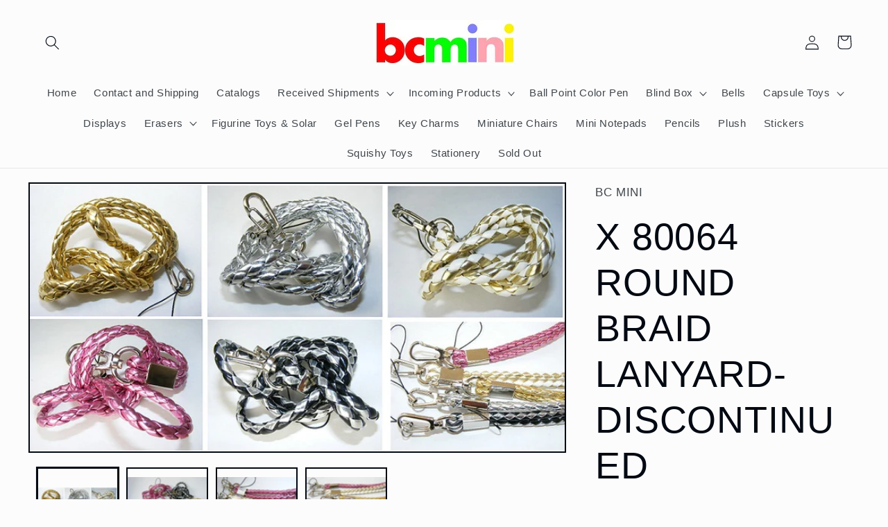

--- FILE ---
content_type: text/html; charset=utf-8
request_url: https://bcmini.com/products/80064-round-braid-lanyard-10
body_size: 23436
content:
<!doctype html>
<html class="no-js" lang="en">
  <head>
    <meta charset="utf-8">
    <meta http-equiv="X-UA-Compatible" content="IE=edge">
    <meta name="viewport" content="width=device-width,initial-scale=1">
    <meta name="theme-color" content="">
    <link rel="canonical" href="https://bcmini.com/products/80064-round-braid-lanyard-10">
    <link rel="preconnect" href="https://cdn.shopify.com" crossorigin><title>
      X 80064 ROUND BRAID LANYARD-DISCONTINUED
 &ndash; BCmini</title>

    
      <meta name="description" content="This Item is DISCONTINUED   No.80063 FLAT BRAID LANYARD in soft leatherette in 5 metallic colors, Gold, silver, copper, pewter and jet black. 15”Lx5/16”W. $1 each, $10 for 10 in 5 assorted colors.        ">
    

    

<meta property="og:site_name" content="BCmini">
<meta property="og:url" content="https://bcmini.com/products/80064-round-braid-lanyard-10">
<meta property="og:title" content="X 80064 ROUND BRAID LANYARD-DISCONTINUED">
<meta property="og:type" content="product">
<meta property="og:description" content="This Item is DISCONTINUED   No.80063 FLAT BRAID LANYARD in soft leatherette in 5 metallic colors, Gold, silver, copper, pewter and jet black. 15”Lx5/16”W. $1 each, $10 for 10 in 5 assorted colors.        "><meta property="og:image" content="http://bcmini.com/cdn/shop/products/80064.jpg?v=1593296579">
  <meta property="og:image:secure_url" content="https://bcmini.com/cdn/shop/products/80064.jpg?v=1593296579">
  <meta property="og:image:width" content="749">
  <meta property="og:image:height" content="372"><meta property="og:price:amount" content="10.00">
  <meta property="og:price:currency" content="USD"><meta name="twitter:card" content="summary_large_image">
<meta name="twitter:title" content="X 80064 ROUND BRAID LANYARD-DISCONTINUED">
<meta name="twitter:description" content="This Item is DISCONTINUED   No.80063 FLAT BRAID LANYARD in soft leatherette in 5 metallic colors, Gold, silver, copper, pewter and jet black. 15”Lx5/16”W. $1 each, $10 for 10 in 5 assorted colors.        ">


    <script src="//bcmini.com/cdn/shop/t/10/assets/global.js?v=135116476141006970691647585406" defer="defer"></script>
    <script>window.performance && window.performance.mark && window.performance.mark('shopify.content_for_header.start');</script><meta id="shopify-digital-wallet" name="shopify-digital-wallet" content="/41665495202/digital_wallets/dialog">
<meta name="shopify-checkout-api-token" content="a421842442aeb3dd63d857428c60d1f9">
<meta id="in-context-paypal-metadata" data-shop-id="41665495202" data-venmo-supported="false" data-environment="production" data-locale="en_US" data-paypal-v4="true" data-currency="USD">
<link rel="alternate" type="application/json+oembed" href="https://bcmini.com/products/80064-round-braid-lanyard-10.oembed">
<script async="async" src="/checkouts/internal/preloads.js?locale=en-US"></script>
<link rel="preconnect" href="https://shop.app" crossorigin="anonymous">
<script async="async" src="https://shop.app/checkouts/internal/preloads.js?locale=en-US&shop_id=41665495202" crossorigin="anonymous"></script>
<script id="apple-pay-shop-capabilities" type="application/json">{"shopId":41665495202,"countryCode":"US","currencyCode":"USD","merchantCapabilities":["supports3DS"],"merchantId":"gid:\/\/shopify\/Shop\/41665495202","merchantName":"BCmini","requiredBillingContactFields":["postalAddress","email","phone"],"requiredShippingContactFields":["postalAddress","email","phone"],"shippingType":"shipping","supportedNetworks":["visa","masterCard","amex","discover","elo","jcb"],"total":{"type":"pending","label":"BCmini","amount":"1.00"},"shopifyPaymentsEnabled":true,"supportsSubscriptions":true}</script>
<script id="shopify-features" type="application/json">{"accessToken":"a421842442aeb3dd63d857428c60d1f9","betas":["rich-media-storefront-analytics"],"domain":"bcmini.com","predictiveSearch":true,"shopId":41665495202,"locale":"en"}</script>
<script>var Shopify = Shopify || {};
Shopify.shop = "bc-mini.myshopify.com";
Shopify.locale = "en";
Shopify.currency = {"active":"USD","rate":"1.0"};
Shopify.country = "US";
Shopify.theme = {"name":"Taste","id":131626402026,"schema_name":"Taste","schema_version":"1.0.0","theme_store_id":1434,"role":"main"};
Shopify.theme.handle = "null";
Shopify.theme.style = {"id":null,"handle":null};
Shopify.cdnHost = "bcmini.com/cdn";
Shopify.routes = Shopify.routes || {};
Shopify.routes.root = "/";</script>
<script type="module">!function(o){(o.Shopify=o.Shopify||{}).modules=!0}(window);</script>
<script>!function(o){function n(){var o=[];function n(){o.push(Array.prototype.slice.apply(arguments))}return n.q=o,n}var t=o.Shopify=o.Shopify||{};t.loadFeatures=n(),t.autoloadFeatures=n()}(window);</script>
<script>
  window.ShopifyPay = window.ShopifyPay || {};
  window.ShopifyPay.apiHost = "shop.app\/pay";
  window.ShopifyPay.redirectState = null;
</script>
<script id="shop-js-analytics" type="application/json">{"pageType":"product"}</script>
<script defer="defer" async type="module" src="//bcmini.com/cdn/shopifycloud/shop-js/modules/v2/client.init-shop-cart-sync_C5BV16lS.en.esm.js"></script>
<script defer="defer" async type="module" src="//bcmini.com/cdn/shopifycloud/shop-js/modules/v2/chunk.common_CygWptCX.esm.js"></script>
<script type="module">
  await import("//bcmini.com/cdn/shopifycloud/shop-js/modules/v2/client.init-shop-cart-sync_C5BV16lS.en.esm.js");
await import("//bcmini.com/cdn/shopifycloud/shop-js/modules/v2/chunk.common_CygWptCX.esm.js");

  window.Shopify.SignInWithShop?.initShopCartSync?.({"fedCMEnabled":true,"windoidEnabled":true});

</script>
<script>
  window.Shopify = window.Shopify || {};
  if (!window.Shopify.featureAssets) window.Shopify.featureAssets = {};
  window.Shopify.featureAssets['shop-js'] = {"shop-cart-sync":["modules/v2/client.shop-cart-sync_ZFArdW7E.en.esm.js","modules/v2/chunk.common_CygWptCX.esm.js"],"init-fed-cm":["modules/v2/client.init-fed-cm_CmiC4vf6.en.esm.js","modules/v2/chunk.common_CygWptCX.esm.js"],"shop-button":["modules/v2/client.shop-button_tlx5R9nI.en.esm.js","modules/v2/chunk.common_CygWptCX.esm.js"],"shop-cash-offers":["modules/v2/client.shop-cash-offers_DOA2yAJr.en.esm.js","modules/v2/chunk.common_CygWptCX.esm.js","modules/v2/chunk.modal_D71HUcav.esm.js"],"init-windoid":["modules/v2/client.init-windoid_sURxWdc1.en.esm.js","modules/v2/chunk.common_CygWptCX.esm.js"],"shop-toast-manager":["modules/v2/client.shop-toast-manager_ClPi3nE9.en.esm.js","modules/v2/chunk.common_CygWptCX.esm.js"],"init-shop-email-lookup-coordinator":["modules/v2/client.init-shop-email-lookup-coordinator_B8hsDcYM.en.esm.js","modules/v2/chunk.common_CygWptCX.esm.js"],"init-shop-cart-sync":["modules/v2/client.init-shop-cart-sync_C5BV16lS.en.esm.js","modules/v2/chunk.common_CygWptCX.esm.js"],"avatar":["modules/v2/client.avatar_BTnouDA3.en.esm.js"],"pay-button":["modules/v2/client.pay-button_FdsNuTd3.en.esm.js","modules/v2/chunk.common_CygWptCX.esm.js"],"init-customer-accounts":["modules/v2/client.init-customer-accounts_DxDtT_ad.en.esm.js","modules/v2/client.shop-login-button_C5VAVYt1.en.esm.js","modules/v2/chunk.common_CygWptCX.esm.js","modules/v2/chunk.modal_D71HUcav.esm.js"],"init-shop-for-new-customer-accounts":["modules/v2/client.init-shop-for-new-customer-accounts_ChsxoAhi.en.esm.js","modules/v2/client.shop-login-button_C5VAVYt1.en.esm.js","modules/v2/chunk.common_CygWptCX.esm.js","modules/v2/chunk.modal_D71HUcav.esm.js"],"shop-login-button":["modules/v2/client.shop-login-button_C5VAVYt1.en.esm.js","modules/v2/chunk.common_CygWptCX.esm.js","modules/v2/chunk.modal_D71HUcav.esm.js"],"init-customer-accounts-sign-up":["modules/v2/client.init-customer-accounts-sign-up_CPSyQ0Tj.en.esm.js","modules/v2/client.shop-login-button_C5VAVYt1.en.esm.js","modules/v2/chunk.common_CygWptCX.esm.js","modules/v2/chunk.modal_D71HUcav.esm.js"],"shop-follow-button":["modules/v2/client.shop-follow-button_Cva4Ekp9.en.esm.js","modules/v2/chunk.common_CygWptCX.esm.js","modules/v2/chunk.modal_D71HUcav.esm.js"],"checkout-modal":["modules/v2/client.checkout-modal_BPM8l0SH.en.esm.js","modules/v2/chunk.common_CygWptCX.esm.js","modules/v2/chunk.modal_D71HUcav.esm.js"],"lead-capture":["modules/v2/client.lead-capture_Bi8yE_yS.en.esm.js","modules/v2/chunk.common_CygWptCX.esm.js","modules/v2/chunk.modal_D71HUcav.esm.js"],"shop-login":["modules/v2/client.shop-login_D6lNrXab.en.esm.js","modules/v2/chunk.common_CygWptCX.esm.js","modules/v2/chunk.modal_D71HUcav.esm.js"],"payment-terms":["modules/v2/client.payment-terms_CZxnsJam.en.esm.js","modules/v2/chunk.common_CygWptCX.esm.js","modules/v2/chunk.modal_D71HUcav.esm.js"]};
</script>
<script id="__st">var __st={"a":41665495202,"offset":-28800,"reqid":"d6ba6f5a-0d9d-4170-acd4-620bcba2c9a8-1768733820","pageurl":"bcmini.com\/products\/80064-round-braid-lanyard-10","u":"c19512114e58","p":"product","rtyp":"product","rid":5385969074338};</script>
<script>window.ShopifyPaypalV4VisibilityTracking = true;</script>
<script id="captcha-bootstrap">!function(){'use strict';const t='contact',e='account',n='new_comment',o=[[t,t],['blogs',n],['comments',n],[t,'customer']],c=[[e,'customer_login'],[e,'guest_login'],[e,'recover_customer_password'],[e,'create_customer']],r=t=>t.map((([t,e])=>`form[action*='/${t}']:not([data-nocaptcha='true']) input[name='form_type'][value='${e}']`)).join(','),a=t=>()=>t?[...document.querySelectorAll(t)].map((t=>t.form)):[];function s(){const t=[...o],e=r(t);return a(e)}const i='password',u='form_key',d=['recaptcha-v3-token','g-recaptcha-response','h-captcha-response',i],f=()=>{try{return window.sessionStorage}catch{return}},m='__shopify_v',_=t=>t.elements[u];function p(t,e,n=!1){try{const o=window.sessionStorage,c=JSON.parse(o.getItem(e)),{data:r}=function(t){const{data:e,action:n}=t;return t[m]||n?{data:e,action:n}:{data:t,action:n}}(c);for(const[e,n]of Object.entries(r))t.elements[e]&&(t.elements[e].value=n);n&&o.removeItem(e)}catch(o){console.error('form repopulation failed',{error:o})}}const l='form_type',E='cptcha';function T(t){t.dataset[E]=!0}const w=window,h=w.document,L='Shopify',v='ce_forms',y='captcha';let A=!1;((t,e)=>{const n=(g='f06e6c50-85a8-45c8-87d0-21a2b65856fe',I='https://cdn.shopify.com/shopifycloud/storefront-forms-hcaptcha/ce_storefront_forms_captcha_hcaptcha.v1.5.2.iife.js',D={infoText:'Protected by hCaptcha',privacyText:'Privacy',termsText:'Terms'},(t,e,n)=>{const o=w[L][v],c=o.bindForm;if(c)return c(t,g,e,D).then(n);var r;o.q.push([[t,g,e,D],n]),r=I,A||(h.body.append(Object.assign(h.createElement('script'),{id:'captcha-provider',async:!0,src:r})),A=!0)});var g,I,D;w[L]=w[L]||{},w[L][v]=w[L][v]||{},w[L][v].q=[],w[L][y]=w[L][y]||{},w[L][y].protect=function(t,e){n(t,void 0,e),T(t)},Object.freeze(w[L][y]),function(t,e,n,w,h,L){const[v,y,A,g]=function(t,e,n){const i=e?o:[],u=t?c:[],d=[...i,...u],f=r(d),m=r(i),_=r(d.filter((([t,e])=>n.includes(e))));return[a(f),a(m),a(_),s()]}(w,h,L),I=t=>{const e=t.target;return e instanceof HTMLFormElement?e:e&&e.form},D=t=>v().includes(t);t.addEventListener('submit',(t=>{const e=I(t);if(!e)return;const n=D(e)&&!e.dataset.hcaptchaBound&&!e.dataset.recaptchaBound,o=_(e),c=g().includes(e)&&(!o||!o.value);(n||c)&&t.preventDefault(),c&&!n&&(function(t){try{if(!f())return;!function(t){const e=f();if(!e)return;const n=_(t);if(!n)return;const o=n.value;o&&e.removeItem(o)}(t);const e=Array.from(Array(32),(()=>Math.random().toString(36)[2])).join('');!function(t,e){_(t)||t.append(Object.assign(document.createElement('input'),{type:'hidden',name:u})),t.elements[u].value=e}(t,e),function(t,e){const n=f();if(!n)return;const o=[...t.querySelectorAll(`input[type='${i}']`)].map((({name:t})=>t)),c=[...d,...o],r={};for(const[a,s]of new FormData(t).entries())c.includes(a)||(r[a]=s);n.setItem(e,JSON.stringify({[m]:1,action:t.action,data:r}))}(t,e)}catch(e){console.error('failed to persist form',e)}}(e),e.submit())}));const S=(t,e)=>{t&&!t.dataset[E]&&(n(t,e.some((e=>e===t))),T(t))};for(const o of['focusin','change'])t.addEventListener(o,(t=>{const e=I(t);D(e)&&S(e,y())}));const B=e.get('form_key'),M=e.get(l),P=B&&M;t.addEventListener('DOMContentLoaded',(()=>{const t=y();if(P)for(const e of t)e.elements[l].value===M&&p(e,B);[...new Set([...A(),...v().filter((t=>'true'===t.dataset.shopifyCaptcha))])].forEach((e=>S(e,t)))}))}(h,new URLSearchParams(w.location.search),n,t,e,['guest_login'])})(!0,!0)}();</script>
<script integrity="sha256-4kQ18oKyAcykRKYeNunJcIwy7WH5gtpwJnB7kiuLZ1E=" data-source-attribution="shopify.loadfeatures" defer="defer" src="//bcmini.com/cdn/shopifycloud/storefront/assets/storefront/load_feature-a0a9edcb.js" crossorigin="anonymous"></script>
<script crossorigin="anonymous" defer="defer" src="//bcmini.com/cdn/shopifycloud/storefront/assets/shopify_pay/storefront-65b4c6d7.js?v=20250812"></script>
<script data-source-attribution="shopify.dynamic_checkout.dynamic.init">var Shopify=Shopify||{};Shopify.PaymentButton=Shopify.PaymentButton||{isStorefrontPortableWallets:!0,init:function(){window.Shopify.PaymentButton.init=function(){};var t=document.createElement("script");t.src="https://bcmini.com/cdn/shopifycloud/portable-wallets/latest/portable-wallets.en.js",t.type="module",document.head.appendChild(t)}};
</script>
<script data-source-attribution="shopify.dynamic_checkout.buyer_consent">
  function portableWalletsHideBuyerConsent(e){var t=document.getElementById("shopify-buyer-consent"),n=document.getElementById("shopify-subscription-policy-button");t&&n&&(t.classList.add("hidden"),t.setAttribute("aria-hidden","true"),n.removeEventListener("click",e))}function portableWalletsShowBuyerConsent(e){var t=document.getElementById("shopify-buyer-consent"),n=document.getElementById("shopify-subscription-policy-button");t&&n&&(t.classList.remove("hidden"),t.removeAttribute("aria-hidden"),n.addEventListener("click",e))}window.Shopify?.PaymentButton&&(window.Shopify.PaymentButton.hideBuyerConsent=portableWalletsHideBuyerConsent,window.Shopify.PaymentButton.showBuyerConsent=portableWalletsShowBuyerConsent);
</script>
<script>
  function portableWalletsCleanup(e){e&&e.src&&console.error("Failed to load portable wallets script "+e.src);var t=document.querySelectorAll("shopify-accelerated-checkout .shopify-payment-button__skeleton, shopify-accelerated-checkout-cart .wallet-cart-button__skeleton"),e=document.getElementById("shopify-buyer-consent");for(let e=0;e<t.length;e++)t[e].remove();e&&e.remove()}function portableWalletsNotLoadedAsModule(e){e instanceof ErrorEvent&&"string"==typeof e.message&&e.message.includes("import.meta")&&"string"==typeof e.filename&&e.filename.includes("portable-wallets")&&(window.removeEventListener("error",portableWalletsNotLoadedAsModule),window.Shopify.PaymentButton.failedToLoad=e,"loading"===document.readyState?document.addEventListener("DOMContentLoaded",window.Shopify.PaymentButton.init):window.Shopify.PaymentButton.init())}window.addEventListener("error",portableWalletsNotLoadedAsModule);
</script>

<script type="module" src="https://bcmini.com/cdn/shopifycloud/portable-wallets/latest/portable-wallets.en.js" onError="portableWalletsCleanup(this)" crossorigin="anonymous"></script>
<script nomodule>
  document.addEventListener("DOMContentLoaded", portableWalletsCleanup);
</script>

<link id="shopify-accelerated-checkout-styles" rel="stylesheet" media="screen" href="https://bcmini.com/cdn/shopifycloud/portable-wallets/latest/accelerated-checkout-backwards-compat.css" crossorigin="anonymous">
<style id="shopify-accelerated-checkout-cart">
        #shopify-buyer-consent {
  margin-top: 1em;
  display: inline-block;
  width: 100%;
}

#shopify-buyer-consent.hidden {
  display: none;
}

#shopify-subscription-policy-button {
  background: none;
  border: none;
  padding: 0;
  text-decoration: underline;
  font-size: inherit;
  cursor: pointer;
}

#shopify-subscription-policy-button::before {
  box-shadow: none;
}

      </style>
<script id="sections-script" data-sections="main-product,product-recommendations,header,footer" defer="defer" src="//bcmini.com/cdn/shop/t/10/compiled_assets/scripts.js?13891"></script>
<script>window.performance && window.performance.mark && window.performance.mark('shopify.content_for_header.end');</script>


    <style data-shopify>
      
      
      
      
      

      :root {
        --font-body-family: Helvetica, Arial, sans-serif;
        --font-body-style: normal;
        --font-body-weight: 400;

        --font-heading-family: Helvetica, Arial, sans-serif;
        --font-heading-style: normal;
        --font-heading-weight: 400;

        --font-body-scale: 1.05;
        --font-heading-scale: 1.2857142857142858;

        --color-base-text: 2, 9, 18;
        --color-shadow: 2, 9, 18;
        --color-base-background-1: 252, 252, 252;
        --color-base-background-2: 228, 246, 255;
        --color-base-solid-button-labels: 252, 252, 252;
        --color-base-outline-button-labels: 2, 9, 18;
        --color-base-accent-1: 2, 9, 18;
        --color-base-accent-2: 2, 9, 18;
        --payment-terms-background-color: #fcfcfc;

        --gradient-base-background-1: #fcfcfc;
        --gradient-base-background-2: #e4f6ff;
        --gradient-base-accent-1: #020912;
        --gradient-base-accent-2: #020912;

        --media-padding: px;
        --media-border-opacity: 1.0;
        --media-border-width: 2px;
        --media-radius: 0px;
        --media-shadow-opacity: 0.0;
        --media-shadow-horizontal-offset: 0px;
        --media-shadow-vertical-offset: 0px;
        --media-shadow-blur-radius: 0px;

        --page-width: 140rem;
        --page-width-margin: 0rem;

        --card-image-padding: 0.0rem;
        --card-corner-radius: 0.0rem;
        --card-text-alignment: center;
        --card-border-width: 0.0rem;
        --card-border-opacity: 0.0;
        --card-shadow-opacity: 0.1;
        --card-shadow-horizontal-offset: 0.0rem;
        --card-shadow-vertical-offset: 0.0rem;
        --card-shadow-blur-radius: 0.0rem;

        --badge-corner-radius: 4.0rem;

        --popup-border-width: 2px;
        --popup-border-opacity: 1.0;
        --popup-corner-radius: 0px;
        --popup-shadow-opacity: 0.0;
        --popup-shadow-horizontal-offset: 0px;
        --popup-shadow-vertical-offset: 0px;
        --popup-shadow-blur-radius: 0px;

        --drawer-border-width: 2px;
        --drawer-border-opacity: 1.0;
        --drawer-shadow-opacity: 0.0;
        --drawer-shadow-horizontal-offset: 0px;
        --drawer-shadow-vertical-offset: 0px;
        --drawer-shadow-blur-radius: 0px;

        --spacing-sections-desktop: 20px;
        --spacing-sections-mobile: 20px;

        --grid-desktop-vertical-spacing: 24px;
        --grid-desktop-horizontal-spacing: 24px;
        --grid-mobile-vertical-spacing: 12px;
        --grid-mobile-horizontal-spacing: 12px;

        --text-boxes-border-opacity: 1.0;
        --text-boxes-border-width: 2px;
        --text-boxes-radius: 0px;
        --text-boxes-shadow-opacity: 0.0;
        --text-boxes-shadow-horizontal-offset: 0px;
        --text-boxes-shadow-vertical-offset: 0px;
        --text-boxes-shadow-blur-radius: 0px;

        --buttons-radius: 0px;
        --buttons-radius-outset: 0px;
        --buttons-border-width: 1px;
        --buttons-border-opacity: 1.0;
        --buttons-shadow-opacity: 0.0;
        --buttons-shadow-horizontal-offset: 0px;
        --buttons-shadow-vertical-offset: 0px;
        --buttons-shadow-blur-radius: 0px;
        --buttons-border-offset: 0px;

        --inputs-radius: 0px;
        --inputs-border-width: 1px;
        --inputs-border-opacity: 0.55;
        --inputs-shadow-opacity: 0.0;
        --inputs-shadow-horizontal-offset: 0px;
        --inputs-margin-offset: 0px;
        --inputs-shadow-vertical-offset: 0px;
        --inputs-shadow-blur-radius: 0px;
        --inputs-radius-outset: 0px;

        --variant-pills-radius: 40px;
        --variant-pills-border-width: 1px;
        --variant-pills-border-opacity: 0.55;
        --variant-pills-shadow-opacity: 0.0;
        --variant-pills-shadow-horizontal-offset: 0px;
        --variant-pills-shadow-vertical-offset: 0px;
        --variant-pills-shadow-blur-radius: 0px;
      }

      *,
      *::before,
      *::after {
        box-sizing: inherit;
      }

      html {
        box-sizing: border-box;
        font-size: calc(var(--font-body-scale) * 62.5%);
        height: 100%;
      }

      body {
        display: grid;
        grid-template-rows: auto auto 1fr auto;
        grid-template-columns: 100%;
        min-height: 100%;
        margin: 0;
        font-size: 1.5rem;
        letter-spacing: 0.06rem;
        line-height: calc(1 + 0.8 / var(--font-body-scale));
        font-family: var(--font-body-family);
        font-style: var(--font-body-style);
        font-weight: var(--font-body-weight);
      }

      @media screen and (min-width: 750px) {
        body {
          font-size: 1.6rem;
        }
      }
    </style>

    <link href="//bcmini.com/cdn/shop/t/10/assets/base.css?v=144997082486365258741647585423" rel="stylesheet" type="text/css" media="all" />
<link rel="stylesheet" href="//bcmini.com/cdn/shop/t/10/assets/component-predictive-search.css?v=165644661289088488651647585401" media="print" onload="this.media='all'"><script>document.documentElement.className = document.documentElement.className.replace('no-js', 'js');
    if (Shopify.designMode) {
      document.documentElement.classList.add('shopify-design-mode');
    }
    </script>
  <script src="https://cdn.shopify.com/extensions/4d5a2c47-c9fc-4724-a26e-14d501c856c6/attrac-6/assets/attrac-embed-bars.js" type="text/javascript" defer="defer"></script>
<script src="https://cdn.shopify.com/extensions/019bc6d7-e72b-7a8d-bec0-cf3a273347f4/source_code-14/assets/sweetalert.js" type="text/javascript" defer="defer"></script>
<link href="https://monorail-edge.shopifysvc.com" rel="dns-prefetch">
<script>(function(){if ("sendBeacon" in navigator && "performance" in window) {try {var session_token_from_headers = performance.getEntriesByType('navigation')[0].serverTiming.find(x => x.name == '_s').description;} catch {var session_token_from_headers = undefined;}var session_cookie_matches = document.cookie.match(/_shopify_s=([^;]*)/);var session_token_from_cookie = session_cookie_matches && session_cookie_matches.length === 2 ? session_cookie_matches[1] : "";var session_token = session_token_from_headers || session_token_from_cookie || "";function handle_abandonment_event(e) {var entries = performance.getEntries().filter(function(entry) {return /monorail-edge.shopifysvc.com/.test(entry.name);});if (!window.abandonment_tracked && entries.length === 0) {window.abandonment_tracked = true;var currentMs = Date.now();var navigation_start = performance.timing.navigationStart;var payload = {shop_id: 41665495202,url: window.location.href,navigation_start,duration: currentMs - navigation_start,session_token,page_type: "product"};window.navigator.sendBeacon("https://monorail-edge.shopifysvc.com/v1/produce", JSON.stringify({schema_id: "online_store_buyer_site_abandonment/1.1",payload: payload,metadata: {event_created_at_ms: currentMs,event_sent_at_ms: currentMs}}));}}window.addEventListener('pagehide', handle_abandonment_event);}}());</script>
<script id="web-pixels-manager-setup">(function e(e,d,r,n,o){if(void 0===o&&(o={}),!Boolean(null===(a=null===(i=window.Shopify)||void 0===i?void 0:i.analytics)||void 0===a?void 0:a.replayQueue)){var i,a;window.Shopify=window.Shopify||{};var t=window.Shopify;t.analytics=t.analytics||{};var s=t.analytics;s.replayQueue=[],s.publish=function(e,d,r){return s.replayQueue.push([e,d,r]),!0};try{self.performance.mark("wpm:start")}catch(e){}var l=function(){var e={modern:/Edge?\/(1{2}[4-9]|1[2-9]\d|[2-9]\d{2}|\d{4,})\.\d+(\.\d+|)|Firefox\/(1{2}[4-9]|1[2-9]\d|[2-9]\d{2}|\d{4,})\.\d+(\.\d+|)|Chrom(ium|e)\/(9{2}|\d{3,})\.\d+(\.\d+|)|(Maci|X1{2}).+ Version\/(15\.\d+|(1[6-9]|[2-9]\d|\d{3,})\.\d+)([,.]\d+|)( \(\w+\)|)( Mobile\/\w+|) Safari\/|Chrome.+OPR\/(9{2}|\d{3,})\.\d+\.\d+|(CPU[ +]OS|iPhone[ +]OS|CPU[ +]iPhone|CPU IPhone OS|CPU iPad OS)[ +]+(15[._]\d+|(1[6-9]|[2-9]\d|\d{3,})[._]\d+)([._]\d+|)|Android:?[ /-](13[3-9]|1[4-9]\d|[2-9]\d{2}|\d{4,})(\.\d+|)(\.\d+|)|Android.+Firefox\/(13[5-9]|1[4-9]\d|[2-9]\d{2}|\d{4,})\.\d+(\.\d+|)|Android.+Chrom(ium|e)\/(13[3-9]|1[4-9]\d|[2-9]\d{2}|\d{4,})\.\d+(\.\d+|)|SamsungBrowser\/([2-9]\d|\d{3,})\.\d+/,legacy:/Edge?\/(1[6-9]|[2-9]\d|\d{3,})\.\d+(\.\d+|)|Firefox\/(5[4-9]|[6-9]\d|\d{3,})\.\d+(\.\d+|)|Chrom(ium|e)\/(5[1-9]|[6-9]\d|\d{3,})\.\d+(\.\d+|)([\d.]+$|.*Safari\/(?![\d.]+ Edge\/[\d.]+$))|(Maci|X1{2}).+ Version\/(10\.\d+|(1[1-9]|[2-9]\d|\d{3,})\.\d+)([,.]\d+|)( \(\w+\)|)( Mobile\/\w+|) Safari\/|Chrome.+OPR\/(3[89]|[4-9]\d|\d{3,})\.\d+\.\d+|(CPU[ +]OS|iPhone[ +]OS|CPU[ +]iPhone|CPU IPhone OS|CPU iPad OS)[ +]+(10[._]\d+|(1[1-9]|[2-9]\d|\d{3,})[._]\d+)([._]\d+|)|Android:?[ /-](13[3-9]|1[4-9]\d|[2-9]\d{2}|\d{4,})(\.\d+|)(\.\d+|)|Mobile Safari.+OPR\/([89]\d|\d{3,})\.\d+\.\d+|Android.+Firefox\/(13[5-9]|1[4-9]\d|[2-9]\d{2}|\d{4,})\.\d+(\.\d+|)|Android.+Chrom(ium|e)\/(13[3-9]|1[4-9]\d|[2-9]\d{2}|\d{4,})\.\d+(\.\d+|)|Android.+(UC? ?Browser|UCWEB|U3)[ /]?(15\.([5-9]|\d{2,})|(1[6-9]|[2-9]\d|\d{3,})\.\d+)\.\d+|SamsungBrowser\/(5\.\d+|([6-9]|\d{2,})\.\d+)|Android.+MQ{2}Browser\/(14(\.(9|\d{2,})|)|(1[5-9]|[2-9]\d|\d{3,})(\.\d+|))(\.\d+|)|K[Aa][Ii]OS\/(3\.\d+|([4-9]|\d{2,})\.\d+)(\.\d+|)/},d=e.modern,r=e.legacy,n=navigator.userAgent;return n.match(d)?"modern":n.match(r)?"legacy":"unknown"}(),u="modern"===l?"modern":"legacy",c=(null!=n?n:{modern:"",legacy:""})[u],f=function(e){return[e.baseUrl,"/wpm","/b",e.hashVersion,"modern"===e.buildTarget?"m":"l",".js"].join("")}({baseUrl:d,hashVersion:r,buildTarget:u}),m=function(e){var d=e.version,r=e.bundleTarget,n=e.surface,o=e.pageUrl,i=e.monorailEndpoint;return{emit:function(e){var a=e.status,t=e.errorMsg,s=(new Date).getTime(),l=JSON.stringify({metadata:{event_sent_at_ms:s},events:[{schema_id:"web_pixels_manager_load/3.1",payload:{version:d,bundle_target:r,page_url:o,status:a,surface:n,error_msg:t},metadata:{event_created_at_ms:s}}]});if(!i)return console&&console.warn&&console.warn("[Web Pixels Manager] No Monorail endpoint provided, skipping logging."),!1;try{return self.navigator.sendBeacon.bind(self.navigator)(i,l)}catch(e){}var u=new XMLHttpRequest;try{return u.open("POST",i,!0),u.setRequestHeader("Content-Type","text/plain"),u.send(l),!0}catch(e){return console&&console.warn&&console.warn("[Web Pixels Manager] Got an unhandled error while logging to Monorail."),!1}}}}({version:r,bundleTarget:l,surface:e.surface,pageUrl:self.location.href,monorailEndpoint:e.monorailEndpoint});try{o.browserTarget=l,function(e){var d=e.src,r=e.async,n=void 0===r||r,o=e.onload,i=e.onerror,a=e.sri,t=e.scriptDataAttributes,s=void 0===t?{}:t,l=document.createElement("script"),u=document.querySelector("head"),c=document.querySelector("body");if(l.async=n,l.src=d,a&&(l.integrity=a,l.crossOrigin="anonymous"),s)for(var f in s)if(Object.prototype.hasOwnProperty.call(s,f))try{l.dataset[f]=s[f]}catch(e){}if(o&&l.addEventListener("load",o),i&&l.addEventListener("error",i),u)u.appendChild(l);else{if(!c)throw new Error("Did not find a head or body element to append the script");c.appendChild(l)}}({src:f,async:!0,onload:function(){if(!function(){var e,d;return Boolean(null===(d=null===(e=window.Shopify)||void 0===e?void 0:e.analytics)||void 0===d?void 0:d.initialized)}()){var d=window.webPixelsManager.init(e)||void 0;if(d){var r=window.Shopify.analytics;r.replayQueue.forEach((function(e){var r=e[0],n=e[1],o=e[2];d.publishCustomEvent(r,n,o)})),r.replayQueue=[],r.publish=d.publishCustomEvent,r.visitor=d.visitor,r.initialized=!0}}},onerror:function(){return m.emit({status:"failed",errorMsg:"".concat(f," has failed to load")})},sri:function(e){var d=/^sha384-[A-Za-z0-9+/=]+$/;return"string"==typeof e&&d.test(e)}(c)?c:"",scriptDataAttributes:o}),m.emit({status:"loading"})}catch(e){m.emit({status:"failed",errorMsg:(null==e?void 0:e.message)||"Unknown error"})}}})({shopId: 41665495202,storefrontBaseUrl: "https://bcmini.com",extensionsBaseUrl: "https://extensions.shopifycdn.com/cdn/shopifycloud/web-pixels-manager",monorailEndpoint: "https://monorail-edge.shopifysvc.com/unstable/produce_batch",surface: "storefront-renderer",enabledBetaFlags: ["2dca8a86"],webPixelsConfigList: [{"id":"shopify-app-pixel","configuration":"{}","eventPayloadVersion":"v1","runtimeContext":"STRICT","scriptVersion":"0450","apiClientId":"shopify-pixel","type":"APP","privacyPurposes":["ANALYTICS","MARKETING"]},{"id":"shopify-custom-pixel","eventPayloadVersion":"v1","runtimeContext":"LAX","scriptVersion":"0450","apiClientId":"shopify-pixel","type":"CUSTOM","privacyPurposes":["ANALYTICS","MARKETING"]}],isMerchantRequest: false,initData: {"shop":{"name":"BCmini","paymentSettings":{"currencyCode":"USD"},"myshopifyDomain":"bc-mini.myshopify.com","countryCode":"US","storefrontUrl":"https:\/\/bcmini.com"},"customer":null,"cart":null,"checkout":null,"productVariants":[{"price":{"amount":10.0,"currencyCode":"USD"},"product":{"title":"X 80064 ROUND BRAID LANYARD-DISCONTINUED","vendor":"BC MINI","id":"5385969074338","untranslatedTitle":"X 80064 ROUND BRAID LANYARD-DISCONTINUED","url":"\/products\/80064-round-braid-lanyard-10","type":"Stationary"},"id":"34867025117346","image":{"src":"\/\/bcmini.com\/cdn\/shop\/products\/80064.jpg?v=1593296579"},"sku":"80064","title":"Default Title","untranslatedTitle":"Default Title"}],"purchasingCompany":null},},"https://bcmini.com/cdn","fcfee988w5aeb613cpc8e4bc33m6693e112",{"modern":"","legacy":""},{"shopId":"41665495202","storefrontBaseUrl":"https:\/\/bcmini.com","extensionBaseUrl":"https:\/\/extensions.shopifycdn.com\/cdn\/shopifycloud\/web-pixels-manager","surface":"storefront-renderer","enabledBetaFlags":"[\"2dca8a86\"]","isMerchantRequest":"false","hashVersion":"fcfee988w5aeb613cpc8e4bc33m6693e112","publish":"custom","events":"[[\"page_viewed\",{}],[\"product_viewed\",{\"productVariant\":{\"price\":{\"amount\":10.0,\"currencyCode\":\"USD\"},\"product\":{\"title\":\"X 80064 ROUND BRAID LANYARD-DISCONTINUED\",\"vendor\":\"BC MINI\",\"id\":\"5385969074338\",\"untranslatedTitle\":\"X 80064 ROUND BRAID LANYARD-DISCONTINUED\",\"url\":\"\/products\/80064-round-braid-lanyard-10\",\"type\":\"Stationary\"},\"id\":\"34867025117346\",\"image\":{\"src\":\"\/\/bcmini.com\/cdn\/shop\/products\/80064.jpg?v=1593296579\"},\"sku\":\"80064\",\"title\":\"Default Title\",\"untranslatedTitle\":\"Default Title\"}}]]"});</script><script>
  window.ShopifyAnalytics = window.ShopifyAnalytics || {};
  window.ShopifyAnalytics.meta = window.ShopifyAnalytics.meta || {};
  window.ShopifyAnalytics.meta.currency = 'USD';
  var meta = {"product":{"id":5385969074338,"gid":"gid:\/\/shopify\/Product\/5385969074338","vendor":"BC MINI","type":"Stationary","handle":"80064-round-braid-lanyard-10","variants":[{"id":34867025117346,"price":1000,"name":"X 80064 ROUND BRAID LANYARD-DISCONTINUED","public_title":null,"sku":"80064"}],"remote":false},"page":{"pageType":"product","resourceType":"product","resourceId":5385969074338,"requestId":"d6ba6f5a-0d9d-4170-acd4-620bcba2c9a8-1768733820"}};
  for (var attr in meta) {
    window.ShopifyAnalytics.meta[attr] = meta[attr];
  }
</script>
<script class="analytics">
  (function () {
    var customDocumentWrite = function(content) {
      var jquery = null;

      if (window.jQuery) {
        jquery = window.jQuery;
      } else if (window.Checkout && window.Checkout.$) {
        jquery = window.Checkout.$;
      }

      if (jquery) {
        jquery('body').append(content);
      }
    };

    var hasLoggedConversion = function(token) {
      if (token) {
        return document.cookie.indexOf('loggedConversion=' + token) !== -1;
      }
      return false;
    }

    var setCookieIfConversion = function(token) {
      if (token) {
        var twoMonthsFromNow = new Date(Date.now());
        twoMonthsFromNow.setMonth(twoMonthsFromNow.getMonth() + 2);

        document.cookie = 'loggedConversion=' + token + '; expires=' + twoMonthsFromNow;
      }
    }

    var trekkie = window.ShopifyAnalytics.lib = window.trekkie = window.trekkie || [];
    if (trekkie.integrations) {
      return;
    }
    trekkie.methods = [
      'identify',
      'page',
      'ready',
      'track',
      'trackForm',
      'trackLink'
    ];
    trekkie.factory = function(method) {
      return function() {
        var args = Array.prototype.slice.call(arguments);
        args.unshift(method);
        trekkie.push(args);
        return trekkie;
      };
    };
    for (var i = 0; i < trekkie.methods.length; i++) {
      var key = trekkie.methods[i];
      trekkie[key] = trekkie.factory(key);
    }
    trekkie.load = function(config) {
      trekkie.config = config || {};
      trekkie.config.initialDocumentCookie = document.cookie;
      var first = document.getElementsByTagName('script')[0];
      var script = document.createElement('script');
      script.type = 'text/javascript';
      script.onerror = function(e) {
        var scriptFallback = document.createElement('script');
        scriptFallback.type = 'text/javascript';
        scriptFallback.onerror = function(error) {
                var Monorail = {
      produce: function produce(monorailDomain, schemaId, payload) {
        var currentMs = new Date().getTime();
        var event = {
          schema_id: schemaId,
          payload: payload,
          metadata: {
            event_created_at_ms: currentMs,
            event_sent_at_ms: currentMs
          }
        };
        return Monorail.sendRequest("https://" + monorailDomain + "/v1/produce", JSON.stringify(event));
      },
      sendRequest: function sendRequest(endpointUrl, payload) {
        // Try the sendBeacon API
        if (window && window.navigator && typeof window.navigator.sendBeacon === 'function' && typeof window.Blob === 'function' && !Monorail.isIos12()) {
          var blobData = new window.Blob([payload], {
            type: 'text/plain'
          });

          if (window.navigator.sendBeacon(endpointUrl, blobData)) {
            return true;
          } // sendBeacon was not successful

        } // XHR beacon

        var xhr = new XMLHttpRequest();

        try {
          xhr.open('POST', endpointUrl);
          xhr.setRequestHeader('Content-Type', 'text/plain');
          xhr.send(payload);
        } catch (e) {
          console.log(e);
        }

        return false;
      },
      isIos12: function isIos12() {
        return window.navigator.userAgent.lastIndexOf('iPhone; CPU iPhone OS 12_') !== -1 || window.navigator.userAgent.lastIndexOf('iPad; CPU OS 12_') !== -1;
      }
    };
    Monorail.produce('monorail-edge.shopifysvc.com',
      'trekkie_storefront_load_errors/1.1',
      {shop_id: 41665495202,
      theme_id: 131626402026,
      app_name: "storefront",
      context_url: window.location.href,
      source_url: "//bcmini.com/cdn/s/trekkie.storefront.cd680fe47e6c39ca5d5df5f0a32d569bc48c0f27.min.js"});

        };
        scriptFallback.async = true;
        scriptFallback.src = '//bcmini.com/cdn/s/trekkie.storefront.cd680fe47e6c39ca5d5df5f0a32d569bc48c0f27.min.js';
        first.parentNode.insertBefore(scriptFallback, first);
      };
      script.async = true;
      script.src = '//bcmini.com/cdn/s/trekkie.storefront.cd680fe47e6c39ca5d5df5f0a32d569bc48c0f27.min.js';
      first.parentNode.insertBefore(script, first);
    };
    trekkie.load(
      {"Trekkie":{"appName":"storefront","development":false,"defaultAttributes":{"shopId":41665495202,"isMerchantRequest":null,"themeId":131626402026,"themeCityHash":"15696645274237549745","contentLanguage":"en","currency":"USD","eventMetadataId":"fc06b00f-2782-4783-a033-a85216e743bc"},"isServerSideCookieWritingEnabled":true,"monorailRegion":"shop_domain","enabledBetaFlags":["65f19447"]},"Session Attribution":{},"S2S":{"facebookCapiEnabled":false,"source":"trekkie-storefront-renderer","apiClientId":580111}}
    );

    var loaded = false;
    trekkie.ready(function() {
      if (loaded) return;
      loaded = true;

      window.ShopifyAnalytics.lib = window.trekkie;

      var originalDocumentWrite = document.write;
      document.write = customDocumentWrite;
      try { window.ShopifyAnalytics.merchantGoogleAnalytics.call(this); } catch(error) {};
      document.write = originalDocumentWrite;

      window.ShopifyAnalytics.lib.page(null,{"pageType":"product","resourceType":"product","resourceId":5385969074338,"requestId":"d6ba6f5a-0d9d-4170-acd4-620bcba2c9a8-1768733820","shopifyEmitted":true});

      var match = window.location.pathname.match(/checkouts\/(.+)\/(thank_you|post_purchase)/)
      var token = match? match[1]: undefined;
      if (!hasLoggedConversion(token)) {
        setCookieIfConversion(token);
        window.ShopifyAnalytics.lib.track("Viewed Product",{"currency":"USD","variantId":34867025117346,"productId":5385969074338,"productGid":"gid:\/\/shopify\/Product\/5385969074338","name":"X 80064 ROUND BRAID LANYARD-DISCONTINUED","price":"10.00","sku":"80064","brand":"BC MINI","variant":null,"category":"Stationary","nonInteraction":true,"remote":false},undefined,undefined,{"shopifyEmitted":true});
      window.ShopifyAnalytics.lib.track("monorail:\/\/trekkie_storefront_viewed_product\/1.1",{"currency":"USD","variantId":34867025117346,"productId":5385969074338,"productGid":"gid:\/\/shopify\/Product\/5385969074338","name":"X 80064 ROUND BRAID LANYARD-DISCONTINUED","price":"10.00","sku":"80064","brand":"BC MINI","variant":null,"category":"Stationary","nonInteraction":true,"remote":false,"referer":"https:\/\/bcmini.com\/products\/80064-round-braid-lanyard-10"});
      }
    });


        var eventsListenerScript = document.createElement('script');
        eventsListenerScript.async = true;
        eventsListenerScript.src = "//bcmini.com/cdn/shopifycloud/storefront/assets/shop_events_listener-3da45d37.js";
        document.getElementsByTagName('head')[0].appendChild(eventsListenerScript);

})();</script>
<script
  defer
  src="https://bcmini.com/cdn/shopifycloud/perf-kit/shopify-perf-kit-3.0.4.min.js"
  data-application="storefront-renderer"
  data-shop-id="41665495202"
  data-render-region="gcp-us-central1"
  data-page-type="product"
  data-theme-instance-id="131626402026"
  data-theme-name="Taste"
  data-theme-version="1.0.0"
  data-monorail-region="shop_domain"
  data-resource-timing-sampling-rate="10"
  data-shs="true"
  data-shs-beacon="true"
  data-shs-export-with-fetch="true"
  data-shs-logs-sample-rate="1"
  data-shs-beacon-endpoint="https://bcmini.com/api/collect"
></script>
</head>

  <body class="gradient">
    <a class="skip-to-content-link button visually-hidden" href="#MainContent">
      Skip to content
    </a>

    <div id="shopify-section-announcement-bar" class="shopify-section">
</div>
    <div id="shopify-section-header" class="shopify-section section-header"><link rel="stylesheet" href="//bcmini.com/cdn/shop/t/10/assets/component-list-menu.css?v=129267058877082496571647585409" media="print" onload="this.media='all'">
<link rel="stylesheet" href="//bcmini.com/cdn/shop/t/10/assets/component-search.css?v=96455689198851321781647585394" media="print" onload="this.media='all'">
<link rel="stylesheet" href="//bcmini.com/cdn/shop/t/10/assets/component-menu-drawer.css?v=126731818748055994231647585398" media="print" onload="this.media='all'">
<link rel="stylesheet" href="//bcmini.com/cdn/shop/t/10/assets/component-cart-notification.css?v=107019900565326663291647585391" media="print" onload="this.media='all'">
<link rel="stylesheet" href="//bcmini.com/cdn/shop/t/10/assets/component-cart-items.css?v=35224266443739369591647585423" media="print" onload="this.media='all'"><link rel="stylesheet" href="//bcmini.com/cdn/shop/t/10/assets/component-price.css?v=112673864592427438181647585397" media="print" onload="this.media='all'">
  <link rel="stylesheet" href="//bcmini.com/cdn/shop/t/10/assets/component-loading-overlay.css?v=167310470843593579841647585427" media="print" onload="this.media='all'"><noscript><link href="//bcmini.com/cdn/shop/t/10/assets/component-list-menu.css?v=129267058877082496571647585409" rel="stylesheet" type="text/css" media="all" /></noscript>
<noscript><link href="//bcmini.com/cdn/shop/t/10/assets/component-search.css?v=96455689198851321781647585394" rel="stylesheet" type="text/css" media="all" /></noscript>
<noscript><link href="//bcmini.com/cdn/shop/t/10/assets/component-menu-drawer.css?v=126731818748055994231647585398" rel="stylesheet" type="text/css" media="all" /></noscript>
<noscript><link href="//bcmini.com/cdn/shop/t/10/assets/component-cart-notification.css?v=107019900565326663291647585391" rel="stylesheet" type="text/css" media="all" /></noscript>
<noscript><link href="//bcmini.com/cdn/shop/t/10/assets/component-cart-items.css?v=35224266443739369591647585423" rel="stylesheet" type="text/css" media="all" /></noscript>

<style>
  header-drawer {
    justify-self: start;
    margin-left: -1.2rem;
  }

  @media screen and (min-width: 990px) {
    header-drawer {
      display: none;
    }
  }

  .menu-drawer-container {
    display: flex;
  }

  .list-menu {
    list-style: none;
    padding: 0;
    margin: 0;
  }

  .list-menu--inline {
    display: inline-flex;
    flex-wrap: wrap;
  }

  summary.list-menu__item {
    padding-right: 2.7rem;
  }

  .list-menu__item {
    display: flex;
    align-items: center;
    line-height: calc(1 + 0.3 / var(--font-body-scale));
  }

  .list-menu__item--link {
    text-decoration: none;
    padding-bottom: 1rem;
    padding-top: 1rem;
    line-height: calc(1 + 0.8 / var(--font-body-scale));
  }

  @media screen and (min-width: 750px) {
    .list-menu__item--link {
      padding-bottom: 0.5rem;
      padding-top: 0.5rem;
    }
  }
</style><style data-shopify>.section-header {
    margin-bottom: 0px;
  }

  @media screen and (min-width: 750px) {
    .section-header {
      margin-bottom: 0px;
    }
  }</style><script src="//bcmini.com/cdn/shop/t/10/assets/details-disclosure.js?v=93827620636443844781647585419" defer="defer"></script>
<script src="//bcmini.com/cdn/shop/t/10/assets/details-modal.js?v=4511761896672669691647585417" defer="defer"></script>
<script src="//bcmini.com/cdn/shop/t/10/assets/cart-notification.js?v=110464945634282900951647585396" defer="defer"></script>

<svg xmlns="http://www.w3.org/2000/svg" class="hidden">
  <symbol id="icon-search" viewbox="0 0 18 19" fill="none">
    <path fill-rule="evenodd" clip-rule="evenodd" d="M11.03 11.68A5.784 5.784 0 112.85 3.5a5.784 5.784 0 018.18 8.18zm.26 1.12a6.78 6.78 0 11.72-.7l5.4 5.4a.5.5 0 11-.71.7l-5.41-5.4z" fill="currentColor"/>
  </symbol>

  <symbol id="icon-close" class="icon icon-close" fill="none" viewBox="0 0 18 17">
    <path d="M.865 15.978a.5.5 0 00.707.707l7.433-7.431 7.579 7.282a.501.501 0 00.846-.37.5.5 0 00-.153-.351L9.712 8.546l7.417-7.416a.5.5 0 10-.707-.708L8.991 7.853 1.413.573a.5.5 0 10-.693.72l7.563 7.268-7.418 7.417z" fill="currentColor">
  </symbol>
</svg>
<sticky-header class="header-wrapper color-background-1 gradient header-wrapper--border-bottom">
  <header class="header header--top-center page-width header--has-menu"><header-drawer data-breakpoint="tablet">
        <details id="Details-menu-drawer-container" class="menu-drawer-container">
          <summary class="header__icon header__icon--menu header__icon--summary link focus-inset" aria-label="Menu">
            <span>
              <svg xmlns="http://www.w3.org/2000/svg" aria-hidden="true" focusable="false" role="presentation" class="icon icon-hamburger" fill="none" viewBox="0 0 18 16">
  <path d="M1 .5a.5.5 0 100 1h15.71a.5.5 0 000-1H1zM.5 8a.5.5 0 01.5-.5h15.71a.5.5 0 010 1H1A.5.5 0 01.5 8zm0 7a.5.5 0 01.5-.5h15.71a.5.5 0 010 1H1a.5.5 0 01-.5-.5z" fill="currentColor">
</svg>

              <svg xmlns="http://www.w3.org/2000/svg" aria-hidden="true" focusable="false" role="presentation" class="icon icon-close" fill="none" viewBox="0 0 18 17">
  <path d="M.865 15.978a.5.5 0 00.707.707l7.433-7.431 7.579 7.282a.501.501 0 00.846-.37.5.5 0 00-.153-.351L9.712 8.546l7.417-7.416a.5.5 0 10-.707-.708L8.991 7.853 1.413.573a.5.5 0 10-.693.72l7.563 7.268-7.418 7.417z" fill="currentColor">
</svg>

            </span>
          </summary>
          <div id="menu-drawer" class="menu-drawer motion-reduce" tabindex="-1">
            <div class="menu-drawer__inner-container">
              <div class="menu-drawer__navigation-container">
                <nav class="menu-drawer__navigation">
                  <ul class="menu-drawer__menu list-menu" role="list"><li><a href="/" class="menu-drawer__menu-item list-menu__item link link--text focus-inset">
                            Home
                          </a></li><li><a href="/pages/contact-and-shipping" class="menu-drawer__menu-item list-menu__item link link--text focus-inset">
                            Contact and Shipping
                          </a></li><li><a href="/pages/catalogs" class="menu-drawer__menu-item list-menu__item link link--text focus-inset">
                            Catalogs
                          </a></li><li><details id="Details-menu-drawer-menu-item-4">
                            <summary class="menu-drawer__menu-item list-menu__item link link--text focus-inset">
                              Received Shipments
                              <svg viewBox="0 0 14 10" fill="none" aria-hidden="true" focusable="false" role="presentation" class="icon icon-arrow" xmlns="http://www.w3.org/2000/svg">
  <path fill-rule="evenodd" clip-rule="evenodd" d="M8.537.808a.5.5 0 01.817-.162l4 4a.5.5 0 010 .708l-4 4a.5.5 0 11-.708-.708L11.793 5.5H1a.5.5 0 010-1h10.793L8.646 1.354a.5.5 0 01-.109-.546z" fill="currentColor">
</svg>

                              <svg aria-hidden="true" focusable="false" role="presentation" class="icon icon-caret" viewBox="0 0 10 6">
  <path fill-rule="evenodd" clip-rule="evenodd" d="M9.354.646a.5.5 0 00-.708 0L5 4.293 1.354.646a.5.5 0 00-.708.708l4 4a.5.5 0 00.708 0l4-4a.5.5 0 000-.708z" fill="currentColor">
</svg>

                            </summary>
                            <div id="link-Received Shipments" class="menu-drawer__submenu motion-reduce" tabindex="-1">
                              <div class="menu-drawer__inner-submenu">
                                <button class="menu-drawer__close-button link link--text focus-inset" aria-expanded="true">
                                  <svg viewBox="0 0 14 10" fill="none" aria-hidden="true" focusable="false" role="presentation" class="icon icon-arrow" xmlns="http://www.w3.org/2000/svg">
  <path fill-rule="evenodd" clip-rule="evenodd" d="M8.537.808a.5.5 0 01.817-.162l4 4a.5.5 0 010 .708l-4 4a.5.5 0 11-.708-.708L11.793 5.5H1a.5.5 0 010-1h10.793L8.646 1.354a.5.5 0 01-.109-.546z" fill="currentColor">
</svg>

                                  Received Shipments
                                </button>
                                <ul class="menu-drawer__menu list-menu" role="list" tabindex="-1"><li><a href="/collections/b2601-mini-pencils" class="menu-drawer__menu-item link link--text list-menu__item focus-inset">
                                          B2601 Mini Pencils
                                        </a></li><li><a href="/collections/p-1-blind-box" class="menu-drawer__menu-item link link--text list-menu__item focus-inset">
                                          P-1 Blind Box
                                        </a></li><li><a href="/collections/h-103-blind-box-capsules-figurines-plush" class="menu-drawer__menu-item link link--text list-menu__item focus-inset">
                                          H-103 Blind Box, Capsules, Figurines, Plush
                                        </a></li><li><a href="/collections/j-252-bells-blind-box-charms-pens" class="menu-drawer__menu-item link link--text list-menu__item focus-inset">
                                          J-252 Bells, Blind Box, Charms Figurines, Pens
                                        </a></li><li><a href="/collections/j6-blind-box" class="menu-drawer__menu-item link link--text list-menu__item focus-inset">
                                          J6 - Jin Art Blind Box
                                        </a></li></ul>
                              </div>
                            </div>
                          </details></li><li><details id="Details-menu-drawer-menu-item-5">
                            <summary class="menu-drawer__menu-item list-menu__item link link--text focus-inset">
                              Incoming Products
                              <svg viewBox="0 0 14 10" fill="none" aria-hidden="true" focusable="false" role="presentation" class="icon icon-arrow" xmlns="http://www.w3.org/2000/svg">
  <path fill-rule="evenodd" clip-rule="evenodd" d="M8.537.808a.5.5 0 01.817-.162l4 4a.5.5 0 010 .708l-4 4a.5.5 0 11-.708-.708L11.793 5.5H1a.5.5 0 010-1h10.793L8.646 1.354a.5.5 0 01-.109-.546z" fill="currentColor">
</svg>

                              <svg aria-hidden="true" focusable="false" role="presentation" class="icon icon-caret" viewBox="0 0 10 6">
  <path fill-rule="evenodd" clip-rule="evenodd" d="M9.354.646a.5.5 0 00-.708 0L5 4.293 1.354.646a.5.5 0 00-.708.708l4 4a.5.5 0 00.708 0l4-4a.5.5 0 000-.708z" fill="currentColor">
</svg>

                            </summary>
                            <div id="link-Incoming Products" class="menu-drawer__submenu motion-reduce" tabindex="-1">
                              <div class="menu-drawer__inner-submenu">
                                <button class="menu-drawer__close-button link link--text focus-inset" aria-expanded="true">
                                  <svg viewBox="0 0 14 10" fill="none" aria-hidden="true" focusable="false" role="presentation" class="icon icon-arrow" xmlns="http://www.w3.org/2000/svg">
  <path fill-rule="evenodd" clip-rule="evenodd" d="M8.537.808a.5.5 0 01.817-.162l4 4a.5.5 0 010 .708l-4 4a.5.5 0 11-.708-.708L11.793 5.5H1a.5.5 0 010-1h10.793L8.646 1.354a.5.5 0 01-.109-.546z" fill="currentColor">
</svg>

                                  Incoming Products
                                </button>
                                <ul class="menu-drawer__menu list-menu" role="list" tabindex="-1"><li><details id="Details-menu-drawer-submenu-1">
                                          <summary class="menu-drawer__menu-item link link--text list-menu__item focus-inset">
                                            Blind Box, Capsule, Plush, Notepads
                                            <svg viewBox="0 0 14 10" fill="none" aria-hidden="true" focusable="false" role="presentation" class="icon icon-arrow" xmlns="http://www.w3.org/2000/svg">
  <path fill-rule="evenodd" clip-rule="evenodd" d="M8.537.808a.5.5 0 01.817-.162l4 4a.5.5 0 010 .708l-4 4a.5.5 0 11-.708-.708L11.793 5.5H1a.5.5 0 010-1h10.793L8.646 1.354a.5.5 0 01-.109-.546z" fill="currentColor">
</svg>

                                            <svg aria-hidden="true" focusable="false" role="presentation" class="icon icon-caret" viewBox="0 0 10 6">
  <path fill-rule="evenodd" clip-rule="evenodd" d="M9.354.646a.5.5 0 00-.708 0L5 4.293 1.354.646a.5.5 0 00-.708.708l4 4a.5.5 0 00.708 0l4-4a.5.5 0 000-.708z" fill="currentColor">
</svg>

                                          </summary>
                                          <div id="childlink-Blind Box, Capsule, Plush, Notepads" class="menu-drawer__submenu motion-reduce">
                                            <button class="menu-drawer__close-button link link--text focus-inset" aria-expanded="true">
                                              <svg viewBox="0 0 14 10" fill="none" aria-hidden="true" focusable="false" role="presentation" class="icon icon-arrow" xmlns="http://www.w3.org/2000/svg">
  <path fill-rule="evenodd" clip-rule="evenodd" d="M8.537.808a.5.5 0 01.817-.162l4 4a.5.5 0 010 .708l-4 4a.5.5 0 11-.708-.708L11.793 5.5H1a.5.5 0 010-1h10.793L8.646 1.354a.5.5 0 01-.109-.546z" fill="currentColor">
</svg>

                                              Blind Box, Capsule, Plush, Notepads
                                            </button>
                                            <ul class="menu-drawer__menu list-menu" role="list" tabindex="-1"><li>
                                                  <a href="/collections/jin-7-blind-box" class="menu-drawer__menu-item link link--text list-menu__item focus-inset">
                                                    JIN 7 Blind Box
                                                  </a>
                                                </li></ul>
                                          </div>
                                        </details></li><li><a href="/" class="menu-drawer__menu-item link link--text list-menu__item focus-inset">
                                          Blind Box, Charms, Pens, Stickers, Bells
                                        </a></li><li><a href="/collections/japanese-eraser-1" class="menu-drawer__menu-item link link--text list-menu__item focus-inset">
                                          Erasers
                                        </a></li><li><details id="Details-menu-drawer-submenu-4">
                                          <summary class="menu-drawer__menu-item link link--text list-menu__item focus-inset">
                                            Pencils
                                            <svg viewBox="0 0 14 10" fill="none" aria-hidden="true" focusable="false" role="presentation" class="icon icon-arrow" xmlns="http://www.w3.org/2000/svg">
  <path fill-rule="evenodd" clip-rule="evenodd" d="M8.537.808a.5.5 0 01.817-.162l4 4a.5.5 0 010 .708l-4 4a.5.5 0 11-.708-.708L11.793 5.5H1a.5.5 0 010-1h10.793L8.646 1.354a.5.5 0 01-.109-.546z" fill="currentColor">
</svg>

                                            <svg aria-hidden="true" focusable="false" role="presentation" class="icon icon-caret" viewBox="0 0 10 6">
  <path fill-rule="evenodd" clip-rule="evenodd" d="M9.354.646a.5.5 0 00-.708 0L5 4.293 1.354.646a.5.5 0 00-.708.708l4 4a.5.5 0 00.708 0l4-4a.5.5 0 000-.708z" fill="currentColor">
</svg>

                                          </summary>
                                          <div id="childlink-Pencils" class="menu-drawer__submenu motion-reduce">
                                            <button class="menu-drawer__close-button link link--text focus-inset" aria-expanded="true">
                                              <svg viewBox="0 0 14 10" fill="none" aria-hidden="true" focusable="false" role="presentation" class="icon icon-arrow" xmlns="http://www.w3.org/2000/svg">
  <path fill-rule="evenodd" clip-rule="evenodd" d="M8.537.808a.5.5 0 01.817-.162l4 4a.5.5 0 010 .708l-4 4a.5.5 0 11-.708-.708L11.793 5.5H1a.5.5 0 010-1h10.793L8.646 1.354a.5.5 0 01-.109-.546z" fill="currentColor">
</svg>

                                              Pencils
                                            </button>
                                            <ul class="menu-drawer__menu list-menu" role="list" tabindex="-1"><li>
                                                  <a href="/collections/b2510-japanese-pencils" class="menu-drawer__menu-item link link--text list-menu__item focus-inset">
                                                    B2510 Japanese Pencils
                                                  </a>
                                                </li></ul>
                                          </div>
                                        </details></li></ul>
                              </div>
                            </div>
                          </details></li><li><a href="/collections/10-color-ball-point-pens" class="menu-drawer__menu-item list-menu__item link link--text focus-inset">
                            Ball Point Color Pen
                          </a></li><li><details id="Details-menu-drawer-menu-item-7">
                            <summary class="menu-drawer__menu-item list-menu__item link link--text focus-inset">
                              Blind Box
                              <svg viewBox="0 0 14 10" fill="none" aria-hidden="true" focusable="false" role="presentation" class="icon icon-arrow" xmlns="http://www.w3.org/2000/svg">
  <path fill-rule="evenodd" clip-rule="evenodd" d="M8.537.808a.5.5 0 01.817-.162l4 4a.5.5 0 010 .708l-4 4a.5.5 0 11-.708-.708L11.793 5.5H1a.5.5 0 010-1h10.793L8.646 1.354a.5.5 0 01-.109-.546z" fill="currentColor">
</svg>

                              <svg aria-hidden="true" focusable="false" role="presentation" class="icon icon-caret" viewBox="0 0 10 6">
  <path fill-rule="evenodd" clip-rule="evenodd" d="M9.354.646a.5.5 0 00-.708 0L5 4.293 1.354.646a.5.5 0 00-.708.708l4 4a.5.5 0 00.708 0l4-4a.5.5 0 000-.708z" fill="currentColor">
</svg>

                            </summary>
                            <div id="link-Blind Box" class="menu-drawer__submenu motion-reduce" tabindex="-1">
                              <div class="menu-drawer__inner-submenu">
                                <button class="menu-drawer__close-button link link--text focus-inset" aria-expanded="true">
                                  <svg viewBox="0 0 14 10" fill="none" aria-hidden="true" focusable="false" role="presentation" class="icon icon-arrow" xmlns="http://www.w3.org/2000/svg">
  <path fill-rule="evenodd" clip-rule="evenodd" d="M8.537.808a.5.5 0 01.817-.162l4 4a.5.5 0 010 .708l-4 4a.5.5 0 11-.708-.708L11.793 5.5H1a.5.5 0 010-1h10.793L8.646 1.354a.5.5 0 01-.109-.546z" fill="currentColor">
</svg>

                                  Blind Box
                                </button>
                                <ul class="menu-drawer__menu list-menu" role="list" tabindex="-1"><li><a href="/collections/blind-box" class="menu-drawer__menu-item link link--text list-menu__item focus-inset">
                                          ALL Blind Box
                                        </a></li><li><a href="/collections/yell-blind-box" class="menu-drawer__menu-item link link--text list-menu__item focus-inset">
                                          YELL Blind Box
                                        </a></li><li><a href="/collections/resin-blind-box-collections" class="menu-drawer__menu-item link link--text list-menu__item focus-inset">
                                          Resin Blind Box
                                        </a></li><li><a href="/collections/jin-art-blind-boxes" class="menu-drawer__menu-item link link--text list-menu__item focus-inset">
                                          JIN ART Blind Box
                                        </a></li><li><a href="/collections/ken-elephant-blind-box" class="menu-drawer__menu-item link link--text list-menu__item focus-inset">
                                          KEN ELEPHANT Blind Boxes
                                        </a></li><li><a href="/collections/re-ment-blind-box" class="menu-drawer__menu-item link link--text list-menu__item focus-inset">
                                          Re-Ment Blind Box
                                        </a></li></ul>
                              </div>
                            </div>
                          </details></li><li><a href="/collections/brass-bells-1" class="menu-drawer__menu-item list-menu__item link link--text focus-inset">
                            Bells
                          </a></li><li><details id="Details-menu-drawer-menu-item-9">
                            <summary class="menu-drawer__menu-item list-menu__item link link--text focus-inset">
                              Capsule Toys
                              <svg viewBox="0 0 14 10" fill="none" aria-hidden="true" focusable="false" role="presentation" class="icon icon-arrow" xmlns="http://www.w3.org/2000/svg">
  <path fill-rule="evenodd" clip-rule="evenodd" d="M8.537.808a.5.5 0 01.817-.162l4 4a.5.5 0 010 .708l-4 4a.5.5 0 11-.708-.708L11.793 5.5H1a.5.5 0 010-1h10.793L8.646 1.354a.5.5 0 01-.109-.546z" fill="currentColor">
</svg>

                              <svg aria-hidden="true" focusable="false" role="presentation" class="icon icon-caret" viewBox="0 0 10 6">
  <path fill-rule="evenodd" clip-rule="evenodd" d="M9.354.646a.5.5 0 00-.708 0L5 4.293 1.354.646a.5.5 0 00-.708.708l4 4a.5.5 0 00.708 0l4-4a.5.5 0 000-.708z" fill="currentColor">
</svg>

                            </summary>
                            <div id="link-Capsule Toys" class="menu-drawer__submenu motion-reduce" tabindex="-1">
                              <div class="menu-drawer__inner-submenu">
                                <button class="menu-drawer__close-button link link--text focus-inset" aria-expanded="true">
                                  <svg viewBox="0 0 14 10" fill="none" aria-hidden="true" focusable="false" role="presentation" class="icon icon-arrow" xmlns="http://www.w3.org/2000/svg">
  <path fill-rule="evenodd" clip-rule="evenodd" d="M8.537.808a.5.5 0 01.817-.162l4 4a.5.5 0 010 .708l-4 4a.5.5 0 11-.708-.708L11.793 5.5H1a.5.5 0 010-1h10.793L8.646 1.354a.5.5 0 01-.109-.546z" fill="currentColor">
</svg>

                                  Capsule Toys
                                </button>
                                <ul class="menu-drawer__menu list-menu" role="list" tabindex="-1"><li><a href="https://bcmini.com/collections/capsule-1" class="menu-drawer__menu-item link link--text list-menu__item focus-inset">
                                          All Capsule Toys
                                        </a></li><li><a href="https://bcmini.com/pages/what-is-gashapon" class="menu-drawer__menu-item link link--text list-menu__item focus-inset">
                                          What Is Gashapon?
                                        </a></li><li><a href="https://bcmini.com/pages/how-to-sell-capsules" class="menu-drawer__menu-item link link--text list-menu__item focus-inset">
                                          How To Sell Capsules
                                        </a></li></ul>
                              </div>
                            </div>
                          </details></li><li><a href="/collections/displays-1" class="menu-drawer__menu-item list-menu__item link link--text focus-inset">
                            Displays
                          </a></li><li><details id="Details-menu-drawer-menu-item-11">
                            <summary class="menu-drawer__menu-item list-menu__item link link--text focus-inset">
                              Erasers
                              <svg viewBox="0 0 14 10" fill="none" aria-hidden="true" focusable="false" role="presentation" class="icon icon-arrow" xmlns="http://www.w3.org/2000/svg">
  <path fill-rule="evenodd" clip-rule="evenodd" d="M8.537.808a.5.5 0 01.817-.162l4 4a.5.5 0 010 .708l-4 4a.5.5 0 11-.708-.708L11.793 5.5H1a.5.5 0 010-1h10.793L8.646 1.354a.5.5 0 01-.109-.546z" fill="currentColor">
</svg>

                              <svg aria-hidden="true" focusable="false" role="presentation" class="icon icon-caret" viewBox="0 0 10 6">
  <path fill-rule="evenodd" clip-rule="evenodd" d="M9.354.646a.5.5 0 00-.708 0L5 4.293 1.354.646a.5.5 0 00-.708.708l4 4a.5.5 0 00.708 0l4-4a.5.5 0 000-.708z" fill="currentColor">
</svg>

                            </summary>
                            <div id="link-Erasers" class="menu-drawer__submenu motion-reduce" tabindex="-1">
                              <div class="menu-drawer__inner-submenu">
                                <button class="menu-drawer__close-button link link--text focus-inset" aria-expanded="true">
                                  <svg viewBox="0 0 14 10" fill="none" aria-hidden="true" focusable="false" role="presentation" class="icon icon-arrow" xmlns="http://www.w3.org/2000/svg">
  <path fill-rule="evenodd" clip-rule="evenodd" d="M8.537.808a.5.5 0 01.817-.162l4 4a.5.5 0 010 .708l-4 4a.5.5 0 11-.708-.708L11.793 5.5H1a.5.5 0 010-1h10.793L8.646 1.354a.5.5 0 01-.109-.546z" fill="currentColor">
</svg>

                                  Erasers
                                </button>
                                <ul class="menu-drawer__menu list-menu" role="list" tabindex="-1"><li><a href="/collections/japanese-eraser-1" class="menu-drawer__menu-item link link--text list-menu__item focus-inset">
                                          All Erasers
                                        </a></li><li><a href="https://bcmini.com/collections/blister-cards" class="menu-drawer__menu-item link link--text list-menu__item focus-inset">
                                          Blister Cards
                                        </a></li><li><a href="https://bcmini.com/pages/about-iwako" class="menu-drawer__menu-item link link--text list-menu__item focus-inset">
                                           About IWAKO
                                        </a></li><li><a href="/collections/iwako-erasers-combo-boxes" class="menu-drawer__menu-item link link--text list-menu__item focus-inset">
                                          Combo Boxes
                                        </a></li></ul>
                              </div>
                            </div>
                          </details></li><li><a href="/collections/figurines-solar-toys" class="menu-drawer__menu-item list-menu__item link link--text focus-inset">
                            Figurine Toys &amp; Solar
                          </a></li><li><a href="/collections/gel-pens" class="menu-drawer__menu-item list-menu__item link link--text focus-inset">
                            Gel Pens
                          </a></li><li><a href="/collections/key-charms-1" class="menu-drawer__menu-item list-menu__item link link--text focus-inset">
                            Key Charms
                          </a></li><li><a href="/collections/miniature-chairs-1" class="menu-drawer__menu-item list-menu__item link link--text focus-inset">
                            Miniature Chairs
                          </a></li><li><a href="/collections/mini-notepads" class="menu-drawer__menu-item list-menu__item link link--text focus-inset">
                            Mini Notepads
                          </a></li><li><a href="/collections/pencils-1" class="menu-drawer__menu-item list-menu__item link link--text focus-inset">
                            Pencils
                          </a></li><li><a href="/collections/plush-1" class="menu-drawer__menu-item list-menu__item link link--text focus-inset">
                            Plush
                          </a></li><li><a href="/collections/stickers-1" class="menu-drawer__menu-item list-menu__item link link--text focus-inset">
                            Stickers
                          </a></li><li><a href="/collections/squishy-toys-1" class="menu-drawer__menu-item list-menu__item link link--text focus-inset">
                            Squishy Toys
                          </a></li><li><a href="/collections/stationary-1" class="menu-drawer__menu-item list-menu__item link link--text focus-inset">
                            Stationery
                          </a></li><li><a href="/collections/sold-out" class="menu-drawer__menu-item list-menu__item link link--text focus-inset">
                            Sold Out
                          </a></li></ul>
                </nav>
                <div class="menu-drawer__utility-links"><a href="/account/login" class="menu-drawer__account link focus-inset h5">
                      <svg xmlns="http://www.w3.org/2000/svg" aria-hidden="true" focusable="false" role="presentation" class="icon icon-account" fill="none" viewBox="0 0 18 19">
  <path fill-rule="evenodd" clip-rule="evenodd" d="M6 4.5a3 3 0 116 0 3 3 0 01-6 0zm3-4a4 4 0 100 8 4 4 0 000-8zm5.58 12.15c1.12.82 1.83 2.24 1.91 4.85H1.51c.08-2.6.79-4.03 1.9-4.85C4.66 11.75 6.5 11.5 9 11.5s4.35.26 5.58 1.15zM9 10.5c-2.5 0-4.65.24-6.17 1.35C1.27 12.98.5 14.93.5 18v.5h17V18c0-3.07-.77-5.02-2.33-6.15-1.52-1.1-3.67-1.35-6.17-1.35z" fill="currentColor">
</svg>

Log in</a><ul class="list list-social list-unstyled" role="list"></ul>
                </div>
              </div>
            </div>
          </div>
        </details>
      </header-drawer><details-modal class="header__search">
        <details>
          <summary class="header__icon header__icon--search header__icon--summary link focus-inset modal__toggle" aria-haspopup="dialog" aria-label="Search">
            <span>
              <svg class="modal__toggle-open icon icon-search" aria-hidden="true" focusable="false" role="presentation">
                <use href="#icon-search">
              </svg>
              <svg class="modal__toggle-close icon icon-close" aria-hidden="true" focusable="false" role="presentation">
                <use href="#icon-close">
              </svg>
            </span>
          </summary>
          <div class="search-modal modal__content" role="dialog" aria-modal="true" aria-label="Search">
            <div class="modal-overlay"></div>
            <div class="search-modal__content search-modal__content-bottom" tabindex="-1"><predictive-search class="search-modal__form" data-loading-text="Loading..."><form action="/search" method="get" role="search" class="search search-modal__form">
                  <div class="field">
                    <input class="search__input field__input"
                      id="Search-In-Modal-1"
                      type="search"
                      name="q"
                      value=""
                      placeholder="Search"role="combobox"
                        aria-expanded="false"
                        aria-owns="predictive-search-results-list"
                        aria-controls="predictive-search-results-list"
                        aria-haspopup="listbox"
                        aria-autocomplete="list"
                        autocorrect="off"
                        autocomplete="off"
                        autocapitalize="off"
                        spellcheck="false">
                    <label class="field__label" for="Search-In-Modal-1">Search</label>
                    <input type="hidden" name="options[prefix]" value="last">
                    <button class="search__button field__button" aria-label="Search">
                      <svg class="icon icon-search" aria-hidden="true" focusable="false" role="presentation">
                        <use href="#icon-search">
                      </svg>
                    </button>
                  </div><div class="predictive-search predictive-search--header" tabindex="-1" data-predictive-search>
                      <div class="predictive-search__loading-state">
                        <svg aria-hidden="true" focusable="false" role="presentation" class="spinner" viewBox="0 0 66 66" xmlns="http://www.w3.org/2000/svg">
                          <circle class="path" fill="none" stroke-width="6" cx="33" cy="33" r="30"></circle>
                        </svg>
                      </div>
                    </div>

                    <span class="predictive-search-status visually-hidden" role="status" aria-hidden="true"></span></form></predictive-search><button type="button" class="modal__close-button link link--text focus-inset" aria-label="Close">
                <svg class="icon icon-close" aria-hidden="true" focusable="false" role="presentation">
                  <use href="#icon-close">
                </svg>
              </button>
            </div>
          </div>
        </details>
      </details-modal><a href="/" class="header__heading-link link link--text focus-inset"><img srcset="//bcmini.com/cdn/shop/files/Bcmini_logo_250x.jpg?v=1647586005 1x, //bcmini.com/cdn/shop/files/Bcmini_logo_250x@2x.jpg?v=1647586005 2x"
              src="//bcmini.com/cdn/shop/files/Bcmini_logo_250x.jpg?v=1647586005"
              loading="lazy"
              class="header__heading-logo"
              width="204"
              height="65"
              alt="BCmini"
            ></a><nav class="header__inline-menu">
        <ul class="list-menu list-menu--inline" role="list"><li><a href="/" class="header__menu-item header__menu-item list-menu__item link link--text focus-inset">
                  <span>Home</span>
                </a></li><li><a href="/pages/contact-and-shipping" class="header__menu-item header__menu-item list-menu__item link link--text focus-inset">
                  <span>Contact and Shipping</span>
                </a></li><li><a href="/pages/catalogs" class="header__menu-item header__menu-item list-menu__item link link--text focus-inset">
                  <span>Catalogs</span>
                </a></li><li><details-disclosure>
                  <details id="Details-HeaderMenu-4">
                    <summary class="header__menu-item list-menu__item link focus-inset">
                      <span>Received Shipments</span>
                      <svg aria-hidden="true" focusable="false" role="presentation" class="icon icon-caret" viewBox="0 0 10 6">
  <path fill-rule="evenodd" clip-rule="evenodd" d="M9.354.646a.5.5 0 00-.708 0L5 4.293 1.354.646a.5.5 0 00-.708.708l4 4a.5.5 0 00.708 0l4-4a.5.5 0 000-.708z" fill="currentColor">
</svg>

                    </summary>
                    <ul id="HeaderMenu-MenuList-4" class="header__submenu list-menu list-menu--disclosure caption-large motion-reduce" role="list" tabindex="-1"><li><a href="/collections/b2601-mini-pencils" class="header__menu-item list-menu__item link link--text focus-inset caption-large">
                              B2601 Mini Pencils
                            </a></li><li><a href="/collections/p-1-blind-box" class="header__menu-item list-menu__item link link--text focus-inset caption-large">
                              P-1 Blind Box
                            </a></li><li><a href="/collections/h-103-blind-box-capsules-figurines-plush" class="header__menu-item list-menu__item link link--text focus-inset caption-large">
                              H-103 Blind Box, Capsules, Figurines, Plush
                            </a></li><li><a href="/collections/j-252-bells-blind-box-charms-pens" class="header__menu-item list-menu__item link link--text focus-inset caption-large">
                              J-252 Bells, Blind Box, Charms Figurines, Pens
                            </a></li><li><a href="/collections/j6-blind-box" class="header__menu-item list-menu__item link link--text focus-inset caption-large">
                              J6 - Jin Art Blind Box
                            </a></li></ul>
                  </details>
                </details-disclosure></li><li><details-disclosure>
                  <details id="Details-HeaderMenu-5">
                    <summary class="header__menu-item list-menu__item link focus-inset">
                      <span>Incoming Products</span>
                      <svg aria-hidden="true" focusable="false" role="presentation" class="icon icon-caret" viewBox="0 0 10 6">
  <path fill-rule="evenodd" clip-rule="evenodd" d="M9.354.646a.5.5 0 00-.708 0L5 4.293 1.354.646a.5.5 0 00-.708.708l4 4a.5.5 0 00.708 0l4-4a.5.5 0 000-.708z" fill="currentColor">
</svg>

                    </summary>
                    <ul id="HeaderMenu-MenuList-5" class="header__submenu list-menu list-menu--disclosure caption-large motion-reduce" role="list" tabindex="-1"><li><details id="Details-HeaderSubMenu-1">
                              <summary class="header__menu-item link link--text list-menu__item focus-inset caption-large">
                                <span>Blind Box, Capsule, Plush, Notepads</span>
                                <svg aria-hidden="true" focusable="false" role="presentation" class="icon icon-caret" viewBox="0 0 10 6">
  <path fill-rule="evenodd" clip-rule="evenodd" d="M9.354.646a.5.5 0 00-.708 0L5 4.293 1.354.646a.5.5 0 00-.708.708l4 4a.5.5 0 00.708 0l4-4a.5.5 0 000-.708z" fill="currentColor">
</svg>

                              </summary>
                              <ul id="HeaderMenu-SubMenuList-1" class="header__submenu list-menu motion-reduce"><li>
                                    <a href="/collections/jin-7-blind-box" class="header__menu-item list-menu__item link link--text focus-inset caption-large">
                                      JIN 7 Blind Box
                                    </a>
                                  </li></ul>
                            </details></li><li><a href="/" class="header__menu-item list-menu__item link link--text focus-inset caption-large">
                              Blind Box, Charms, Pens, Stickers, Bells
                            </a></li><li><a href="/collections/japanese-eraser-1" class="header__menu-item list-menu__item link link--text focus-inset caption-large">
                              Erasers
                            </a></li><li><details id="Details-HeaderSubMenu-4">
                              <summary class="header__menu-item link link--text list-menu__item focus-inset caption-large">
                                <span>Pencils</span>
                                <svg aria-hidden="true" focusable="false" role="presentation" class="icon icon-caret" viewBox="0 0 10 6">
  <path fill-rule="evenodd" clip-rule="evenodd" d="M9.354.646a.5.5 0 00-.708 0L5 4.293 1.354.646a.5.5 0 00-.708.708l4 4a.5.5 0 00.708 0l4-4a.5.5 0 000-.708z" fill="currentColor">
</svg>

                              </summary>
                              <ul id="HeaderMenu-SubMenuList-4" class="header__submenu list-menu motion-reduce"><li>
                                    <a href="/collections/b2510-japanese-pencils" class="header__menu-item list-menu__item link link--text focus-inset caption-large">
                                      B2510 Japanese Pencils
                                    </a>
                                  </li></ul>
                            </details></li></ul>
                  </details>
                </details-disclosure></li><li><a href="/collections/10-color-ball-point-pens" class="header__menu-item header__menu-item list-menu__item link link--text focus-inset">
                  <span>Ball Point Color Pen</span>
                </a></li><li><details-disclosure>
                  <details id="Details-HeaderMenu-7">
                    <summary class="header__menu-item list-menu__item link focus-inset">
                      <span>Blind Box</span>
                      <svg aria-hidden="true" focusable="false" role="presentation" class="icon icon-caret" viewBox="0 0 10 6">
  <path fill-rule="evenodd" clip-rule="evenodd" d="M9.354.646a.5.5 0 00-.708 0L5 4.293 1.354.646a.5.5 0 00-.708.708l4 4a.5.5 0 00.708 0l4-4a.5.5 0 000-.708z" fill="currentColor">
</svg>

                    </summary>
                    <ul id="HeaderMenu-MenuList-7" class="header__submenu list-menu list-menu--disclosure caption-large motion-reduce" role="list" tabindex="-1"><li><a href="/collections/blind-box" class="header__menu-item list-menu__item link link--text focus-inset caption-large">
                              ALL Blind Box
                            </a></li><li><a href="/collections/yell-blind-box" class="header__menu-item list-menu__item link link--text focus-inset caption-large">
                              YELL Blind Box
                            </a></li><li><a href="/collections/resin-blind-box-collections" class="header__menu-item list-menu__item link link--text focus-inset caption-large">
                              Resin Blind Box
                            </a></li><li><a href="/collections/jin-art-blind-boxes" class="header__menu-item list-menu__item link link--text focus-inset caption-large">
                              JIN ART Blind Box
                            </a></li><li><a href="/collections/ken-elephant-blind-box" class="header__menu-item list-menu__item link link--text focus-inset caption-large">
                              KEN ELEPHANT Blind Boxes
                            </a></li><li><a href="/collections/re-ment-blind-box" class="header__menu-item list-menu__item link link--text focus-inset caption-large">
                              Re-Ment Blind Box
                            </a></li></ul>
                  </details>
                </details-disclosure></li><li><a href="/collections/brass-bells-1" class="header__menu-item header__menu-item list-menu__item link link--text focus-inset">
                  <span>Bells</span>
                </a></li><li><details-disclosure>
                  <details id="Details-HeaderMenu-9">
                    <summary class="header__menu-item list-menu__item link focus-inset">
                      <span>Capsule Toys</span>
                      <svg aria-hidden="true" focusable="false" role="presentation" class="icon icon-caret" viewBox="0 0 10 6">
  <path fill-rule="evenodd" clip-rule="evenodd" d="M9.354.646a.5.5 0 00-.708 0L5 4.293 1.354.646a.5.5 0 00-.708.708l4 4a.5.5 0 00.708 0l4-4a.5.5 0 000-.708z" fill="currentColor">
</svg>

                    </summary>
                    <ul id="HeaderMenu-MenuList-9" class="header__submenu list-menu list-menu--disclosure caption-large motion-reduce" role="list" tabindex="-1"><li><a href="https://bcmini.com/collections/capsule-1" class="header__menu-item list-menu__item link link--text focus-inset caption-large">
                              All Capsule Toys
                            </a></li><li><a href="https://bcmini.com/pages/what-is-gashapon" class="header__menu-item list-menu__item link link--text focus-inset caption-large">
                              What Is Gashapon?
                            </a></li><li><a href="https://bcmini.com/pages/how-to-sell-capsules" class="header__menu-item list-menu__item link link--text focus-inset caption-large">
                              How To Sell Capsules
                            </a></li></ul>
                  </details>
                </details-disclosure></li><li><a href="/collections/displays-1" class="header__menu-item header__menu-item list-menu__item link link--text focus-inset">
                  <span>Displays</span>
                </a></li><li><details-disclosure>
                  <details id="Details-HeaderMenu-11">
                    <summary class="header__menu-item list-menu__item link focus-inset">
                      <span>Erasers</span>
                      <svg aria-hidden="true" focusable="false" role="presentation" class="icon icon-caret" viewBox="0 0 10 6">
  <path fill-rule="evenodd" clip-rule="evenodd" d="M9.354.646a.5.5 0 00-.708 0L5 4.293 1.354.646a.5.5 0 00-.708.708l4 4a.5.5 0 00.708 0l4-4a.5.5 0 000-.708z" fill="currentColor">
</svg>

                    </summary>
                    <ul id="HeaderMenu-MenuList-11" class="header__submenu list-menu list-menu--disclosure caption-large motion-reduce" role="list" tabindex="-1"><li><a href="/collections/japanese-eraser-1" class="header__menu-item list-menu__item link link--text focus-inset caption-large">
                              All Erasers
                            </a></li><li><a href="https://bcmini.com/collections/blister-cards" class="header__menu-item list-menu__item link link--text focus-inset caption-large">
                              Blister Cards
                            </a></li><li><a href="https://bcmini.com/pages/about-iwako" class="header__menu-item list-menu__item link link--text focus-inset caption-large">
                               About IWAKO
                            </a></li><li><a href="/collections/iwako-erasers-combo-boxes" class="header__menu-item list-menu__item link link--text focus-inset caption-large">
                              Combo Boxes
                            </a></li></ul>
                  </details>
                </details-disclosure></li><li><a href="/collections/figurines-solar-toys" class="header__menu-item header__menu-item list-menu__item link link--text focus-inset">
                  <span>Figurine Toys &amp; Solar</span>
                </a></li><li><a href="/collections/gel-pens" class="header__menu-item header__menu-item list-menu__item link link--text focus-inset">
                  <span>Gel Pens</span>
                </a></li><li><a href="/collections/key-charms-1" class="header__menu-item header__menu-item list-menu__item link link--text focus-inset">
                  <span>Key Charms</span>
                </a></li><li><a href="/collections/miniature-chairs-1" class="header__menu-item header__menu-item list-menu__item link link--text focus-inset">
                  <span>Miniature Chairs</span>
                </a></li><li><a href="/collections/mini-notepads" class="header__menu-item header__menu-item list-menu__item link link--text focus-inset">
                  <span>Mini Notepads</span>
                </a></li><li><a href="/collections/pencils-1" class="header__menu-item header__menu-item list-menu__item link link--text focus-inset">
                  <span>Pencils</span>
                </a></li><li><a href="/collections/plush-1" class="header__menu-item header__menu-item list-menu__item link link--text focus-inset">
                  <span>Plush</span>
                </a></li><li><a href="/collections/stickers-1" class="header__menu-item header__menu-item list-menu__item link link--text focus-inset">
                  <span>Stickers</span>
                </a></li><li><a href="/collections/squishy-toys-1" class="header__menu-item header__menu-item list-menu__item link link--text focus-inset">
                  <span>Squishy Toys</span>
                </a></li><li><a href="/collections/stationary-1" class="header__menu-item header__menu-item list-menu__item link link--text focus-inset">
                  <span>Stationery</span>
                </a></li><li><a href="/collections/sold-out" class="header__menu-item header__menu-item list-menu__item link link--text focus-inset">
                  <span>Sold Out</span>
                </a></li></ul>
      </nav><div class="header__icons">
      <details-modal class="header__search">
        <details>
          <summary class="header__icon header__icon--search header__icon--summary link focus-inset modal__toggle" aria-haspopup="dialog" aria-label="Search">
            <span>
              <svg class="modal__toggle-open icon icon-search" aria-hidden="true" focusable="false" role="presentation">
                <use href="#icon-search">
              </svg>
              <svg class="modal__toggle-close icon icon-close" aria-hidden="true" focusable="false" role="presentation">
                <use href="#icon-close">
              </svg>
            </span>
          </summary>
          <div class="search-modal modal__content" role="dialog" aria-modal="true" aria-label="Search">
            <div class="modal-overlay"></div>
            <div class="search-modal__content search-modal__content-bottom" tabindex="-1"><predictive-search class="search-modal__form" data-loading-text="Loading..."><form action="/search" method="get" role="search" class="search search-modal__form">
                  <div class="field">
                    <input class="search__input field__input"
                      id="Search-In-Modal"
                      type="search"
                      name="q"
                      value=""
                      placeholder="Search"role="combobox"
                        aria-expanded="false"
                        aria-owns="predictive-search-results-list"
                        aria-controls="predictive-search-results-list"
                        aria-haspopup="listbox"
                        aria-autocomplete="list"
                        autocorrect="off"
                        autocomplete="off"
                        autocapitalize="off"
                        spellcheck="false">
                    <label class="field__label" for="Search-In-Modal">Search</label>
                    <input type="hidden" name="options[prefix]" value="last">
                    <button class="search__button field__button" aria-label="Search">
                      <svg class="icon icon-search" aria-hidden="true" focusable="false" role="presentation">
                        <use href="#icon-search">
                      </svg>
                    </button>
                  </div><div class="predictive-search predictive-search--header" tabindex="-1" data-predictive-search>
                      <div class="predictive-search__loading-state">
                        <svg aria-hidden="true" focusable="false" role="presentation" class="spinner" viewBox="0 0 66 66" xmlns="http://www.w3.org/2000/svg">
                          <circle class="path" fill="none" stroke-width="6" cx="33" cy="33" r="30"></circle>
                        </svg>
                      </div>
                    </div>

                    <span class="predictive-search-status visually-hidden" role="status" aria-hidden="true"></span></form></predictive-search><button type="button" class="search-modal__close-button modal__close-button link link--text focus-inset" aria-label="Close">
                <svg class="icon icon-close" aria-hidden="true" focusable="false" role="presentation">
                  <use href="#icon-close">
                </svg>
              </button>
            </div>
          </div>
        </details>
      </details-modal><a href="/account/login" class="header__icon header__icon--account link focus-inset small-hide">
          <svg xmlns="http://www.w3.org/2000/svg" aria-hidden="true" focusable="false" role="presentation" class="icon icon-account" fill="none" viewBox="0 0 18 19">
  <path fill-rule="evenodd" clip-rule="evenodd" d="M6 4.5a3 3 0 116 0 3 3 0 01-6 0zm3-4a4 4 0 100 8 4 4 0 000-8zm5.58 12.15c1.12.82 1.83 2.24 1.91 4.85H1.51c.08-2.6.79-4.03 1.9-4.85C4.66 11.75 6.5 11.5 9 11.5s4.35.26 5.58 1.15zM9 10.5c-2.5 0-4.65.24-6.17 1.35C1.27 12.98.5 14.93.5 18v.5h17V18c0-3.07-.77-5.02-2.33-6.15-1.52-1.1-3.67-1.35-6.17-1.35z" fill="currentColor">
</svg>

          <span class="visually-hidden">Log in</span>
        </a><a href="/cart" class="header__icon header__icon--cart link focus-inset" id="cart-icon-bubble"><svg class="icon icon-cart-empty" aria-hidden="true" focusable="false" role="presentation" xmlns="http://www.w3.org/2000/svg" viewBox="0 0 40 40" fill="none">
  <path d="m15.75 11.8h-3.16l-.77 11.6a5 5 0 0 0 4.99 5.34h7.38a5 5 0 0 0 4.99-5.33l-.78-11.61zm0 1h-2.22l-.71 10.67a4 4 0 0 0 3.99 4.27h7.38a4 4 0 0 0 4-4.27l-.72-10.67h-2.22v.63a4.75 4.75 0 1 1 -9.5 0zm8.5 0h-7.5v.63a3.75 3.75 0 1 0 7.5 0z" fill="currentColor" fill-rule="evenodd"/>
</svg>
<span class="visually-hidden">Cart</span></a>
    </div>
  </header>
</sticky-header>

<cart-notification>
  <div class="cart-notification-wrapper page-width color-background-1">
    <div id="cart-notification" class="cart-notification focus-inset" aria-modal="true" aria-label="Item added to your cart" role="dialog" tabindex="-1">
      <div class="cart-notification__header">
        <h2 class="cart-notification__heading caption-large text-body"><svg class="icon icon-checkmark color-foreground-text" aria-hidden="true" focusable="false" xmlns="http://www.w3.org/2000/svg" viewBox="0 0 12 9" fill="none">
  <path fill-rule="evenodd" clip-rule="evenodd" d="M11.35.643a.5.5 0 01.006.707l-6.77 6.886a.5.5 0 01-.719-.006L.638 4.845a.5.5 0 11.724-.69l2.872 3.011 6.41-6.517a.5.5 0 01.707-.006h-.001z" fill="currentColor"/>
</svg>
Item added to your cart</h2>
        <button type="button" class="cart-notification__close modal__close-button link link--text focus-inset" aria-label="Close">
          <svg class="icon icon-close" aria-hidden="true" focusable="false"><use href="#icon-close"></svg>
        </button>
      </div>
      <div id="cart-notification-product" class="cart-notification-product"></div>
      <div class="cart-notification__links">
        <a href="/cart" id="cart-notification-button" class="button button--secondary button--full-width"></a>
        <form action="/cart" method="post" id="cart-notification-form">
          <button class="button button--primary button--full-width" name="checkout">Check out</button>
        </form>
        <button type="button" class="link button-label">Continue shopping</button>
      </div>
    </div>
  </div>
</cart-notification>
<style data-shopify>
  .cart-notification {
     display: none;
  }
</style>


<script type="application/ld+json">
  {
    "@context": "http://schema.org",
    "@type": "Organization",
    "name": "BCmini",
    
      
      "logo": "https:\/\/bcmini.com\/cdn\/shop\/files\/Bcmini_logo_204x.jpg?v=1647586005",
    
    "sameAs": [
      "",
      "",
      "",
      "",
      "",
      "",
      "",
      "",
      ""
    ],
    "url": "https:\/\/bcmini.com"
  }
</script>
</div>
    <main id="MainContent" class="content-for-layout focus-none" role="main" tabindex="-1">
      <section id="shopify-section-template--15818223649002__main" class="shopify-section section">
<link href="//bcmini.com/cdn/shop/t/10/assets/section-main-product.css?v=48026038905981941561647585390" rel="stylesheet" type="text/css" media="all" />
<link href="//bcmini.com/cdn/shop/t/10/assets/component-accordion.css?v=180964204318874863811647585390" rel="stylesheet" type="text/css" media="all" />
<link href="//bcmini.com/cdn/shop/t/10/assets/component-price.css?v=112673864592427438181647585397" rel="stylesheet" type="text/css" media="all" />
<link href="//bcmini.com/cdn/shop/t/10/assets/component-rte.css?v=69919436638515329781647585421" rel="stylesheet" type="text/css" media="all" />
<link href="//bcmini.com/cdn/shop/t/10/assets/component-slider.css?v=149129116954312731941647585400" rel="stylesheet" type="text/css" media="all" />
<link href="//bcmini.com/cdn/shop/t/10/assets/component-rating.css?v=24573085263941240431647585415" rel="stylesheet" type="text/css" media="all" />
<link href="//bcmini.com/cdn/shop/t/10/assets/component-loading-overlay.css?v=167310470843593579841647585427" rel="stylesheet" type="text/css" media="all" />
<link href="//bcmini.com/cdn/shop/t/10/assets/component-deferred-media.css?v=105211437941697141201647585414" rel="stylesheet" type="text/css" media="all" />
<style data-shopify>.section-template--15818223649002__main-padding {
    padding-top: 15px;
    padding-bottom: 9px;
  }

  @media screen and (min-width: 750px) {
    .section-template--15818223649002__main-padding {
      padding-top: 20px;
      padding-bottom: 12px;
    }
  }</style><script src="//bcmini.com/cdn/shop/t/10/assets/product-form.js?v=1429052116008230011647585393" defer="defer"></script><section class="page-width section-template--15818223649002__main-padding">
  <div class="product product--large product--thumbnail grid grid--1-col grid--2-col-tablet">
    <div class="grid__item product__media-wrapper">
      <media-gallery id="MediaGallery-template--15818223649002__main" role="region" class="product__media-gallery" aria-label="Gallery Viewer" data-desktop-layout="thumbnail">
        <div id="GalleryStatus-template--15818223649002__main" class="visually-hidden" role="status"></div>
        <slider-component id="GalleryViewer-template--15818223649002__main" class="slider-mobile-gutter">
          <a class="skip-to-content-link button visually-hidden" href="#ProductInfo-template--15818223649002__main">
            Skip to product information
          </a>
          <ul id="Slider-Gallery-template--15818223649002__main" class="product__media-list grid grid--peek list-unstyled slider slider--mobile" role="list"><li id="Slide-template--15818223649002__main-9813607088290" class="product__media-item grid__item slider__slide is-active" data-media-id="template--15818223649002__main-9813607088290">

<noscript><div class="product__media media gradient global-media-settings" style="padding-top: 49.66622162883845%;">
      <img
        srcset="//bcmini.com/cdn/shop/products/80064.jpg?v=1593296579&width=493 493w,
          //bcmini.com/cdn/shop/products/80064.jpg?v=1593296579&width=600 600w,
          //bcmini.com/cdn/shop/products/80064.jpg?v=1593296579&width=713 713w,
          
          
          
          
          
          
          
          
          //bcmini.com/cdn/shop/products/80064.jpg?v=1593296579 749w"
        src="//bcmini.com/cdn/shop/products/80064.jpg?v=1593296579&width=1946"
        sizes="(min-width: 1400px) 845px, (min-width: 990px) calc(65.0vw - 10rem), (min-width: 750px) calc((100vw - 11.5rem) / 2), calc(100vw - 4rem)"
        loading="lazy"
        width="973"
        height="484"
        alt=""
      >
    </div></noscript>

<modal-opener class="product__modal-opener product__modal-opener--image no-js-hidden" data-modal="#ProductModal-template--15818223649002__main">
  <span class="product__media-icon motion-reduce" aria-hidden="true"><svg aria-hidden="true" focusable="false" role="presentation" class="icon icon-plus" width="19" height="19" viewBox="0 0 19 19" fill="none" xmlns="http://www.w3.org/2000/svg">
  <path fill-rule="evenodd" clip-rule="evenodd" d="M4.66724 7.93978C4.66655 7.66364 4.88984 7.43922 5.16598 7.43853L10.6996 7.42464C10.9758 7.42395 11.2002 7.64724 11.2009 7.92339C11.2016 8.19953 10.9783 8.42395 10.7021 8.42464L5.16849 8.43852C4.89235 8.43922 4.66793 8.21592 4.66724 7.93978Z" fill="currentColor"/>
  <path fill-rule="evenodd" clip-rule="evenodd" d="M7.92576 4.66463C8.2019 4.66394 8.42632 4.88723 8.42702 5.16337L8.4409 10.697C8.44159 10.9732 8.2183 11.1976 7.94215 11.1983C7.66601 11.199 7.44159 10.9757 7.4409 10.6995L7.42702 5.16588C7.42633 4.88974 7.64962 4.66532 7.92576 4.66463Z" fill="currentColor"/>
  <path fill-rule="evenodd" clip-rule="evenodd" d="M12.8324 3.03011C10.1255 0.323296 5.73693 0.323296 3.03011 3.03011C0.323296 5.73693 0.323296 10.1256 3.03011 12.8324C5.73693 15.5392 10.1255 15.5392 12.8324 12.8324C15.5392 10.1256 15.5392 5.73693 12.8324 3.03011ZM2.32301 2.32301C5.42035 -0.774336 10.4421 -0.774336 13.5395 2.32301C16.6101 5.39361 16.6366 10.3556 13.619 13.4588L18.2473 18.0871C18.4426 18.2824 18.4426 18.599 18.2473 18.7943C18.0521 18.9895 17.7355 18.9895 17.5402 18.7943L12.8778 14.1318C9.76383 16.6223 5.20839 16.4249 2.32301 13.5395C-0.774335 10.4421 -0.774335 5.42035 2.32301 2.32301Z" fill="currentColor"/>
</svg>
</span>

  <div class="product__media media media--transparent gradient global-media-settings" style="padding-top: 49.66622162883845%;">
    <img
      srcset="//bcmini.com/cdn/shop/products/80064.jpg?v=1593296579&width=493 493w,
        //bcmini.com/cdn/shop/products/80064.jpg?v=1593296579&width=600 600w,
        //bcmini.com/cdn/shop/products/80064.jpg?v=1593296579&width=713 713w,
        
        
        
        
        
        
        
        
        //bcmini.com/cdn/shop/products/80064.jpg?v=1593296579 749w"
      src="//bcmini.com/cdn/shop/products/80064.jpg?v=1593296579&width=1946"
      sizes="(min-width: 1400px) 845px, (min-width: 990px) calc(65.0vw - 10rem), (min-width: 750px) calc((100vw - 11.5rem) / 2), calc(100vw - 4rem)"
      loading="lazy"
      width="973"
      height="484"
      alt=""
    >
  </div>
  <button class="product__media-toggle" type="button" aria-haspopup="dialog" data-media-id="9813607088290">
    <span class="visually-hidden">
      Open media 1 in modal
    </span>
  </button>
</modal-opener>
                </li><li id="Slide-template--15818223649002__main-9813607645346" class="product__media-item grid__item slider__slide" data-media-id="template--15818223649002__main-9813607645346">

<noscript><div class="product__media media gradient global-media-settings" style="padding-top: 75.0%;">
      <img
        srcset="//bcmini.com/cdn/shop/products/80064a.jpg?v=1593296596&width=493 493w,
          //bcmini.com/cdn/shop/products/80064a.jpg?v=1593296596&width=600 600w,
          
          
          
          
          
          
          
          
          
          //bcmini.com/cdn/shop/products/80064a.jpg?v=1593296596 640w"
        src="//bcmini.com/cdn/shop/products/80064a.jpg?v=1593296596&width=1946"
        sizes="(min-width: 1400px) 845px, (min-width: 990px) calc(65.0vw - 10rem), (min-width: 750px) calc((100vw - 11.5rem) / 2), calc(100vw - 4rem)"
        loading="lazy"
        width="973"
        height="730"
        alt=""
      >
    </div></noscript>

<modal-opener class="product__modal-opener product__modal-opener--image no-js-hidden" data-modal="#ProductModal-template--15818223649002__main">
  <span class="product__media-icon motion-reduce" aria-hidden="true"><svg aria-hidden="true" focusable="false" role="presentation" class="icon icon-plus" width="19" height="19" viewBox="0 0 19 19" fill="none" xmlns="http://www.w3.org/2000/svg">
  <path fill-rule="evenodd" clip-rule="evenodd" d="M4.66724 7.93978C4.66655 7.66364 4.88984 7.43922 5.16598 7.43853L10.6996 7.42464C10.9758 7.42395 11.2002 7.64724 11.2009 7.92339C11.2016 8.19953 10.9783 8.42395 10.7021 8.42464L5.16849 8.43852C4.89235 8.43922 4.66793 8.21592 4.66724 7.93978Z" fill="currentColor"/>
  <path fill-rule="evenodd" clip-rule="evenodd" d="M7.92576 4.66463C8.2019 4.66394 8.42632 4.88723 8.42702 5.16337L8.4409 10.697C8.44159 10.9732 8.2183 11.1976 7.94215 11.1983C7.66601 11.199 7.44159 10.9757 7.4409 10.6995L7.42702 5.16588C7.42633 4.88974 7.64962 4.66532 7.92576 4.66463Z" fill="currentColor"/>
  <path fill-rule="evenodd" clip-rule="evenodd" d="M12.8324 3.03011C10.1255 0.323296 5.73693 0.323296 3.03011 3.03011C0.323296 5.73693 0.323296 10.1256 3.03011 12.8324C5.73693 15.5392 10.1255 15.5392 12.8324 12.8324C15.5392 10.1256 15.5392 5.73693 12.8324 3.03011ZM2.32301 2.32301C5.42035 -0.774336 10.4421 -0.774336 13.5395 2.32301C16.6101 5.39361 16.6366 10.3556 13.619 13.4588L18.2473 18.0871C18.4426 18.2824 18.4426 18.599 18.2473 18.7943C18.0521 18.9895 17.7355 18.9895 17.5402 18.7943L12.8778 14.1318C9.76383 16.6223 5.20839 16.4249 2.32301 13.5395C-0.774335 10.4421 -0.774335 5.42035 2.32301 2.32301Z" fill="currentColor"/>
</svg>
</span>

  <div class="product__media media media--transparent gradient global-media-settings" style="padding-top: 75.0%;">
    <img
      srcset="//bcmini.com/cdn/shop/products/80064a.jpg?v=1593296596&width=493 493w,
        //bcmini.com/cdn/shop/products/80064a.jpg?v=1593296596&width=600 600w,
        
        
        
        
        
        
        
        
        
        //bcmini.com/cdn/shop/products/80064a.jpg?v=1593296596 640w"
      src="//bcmini.com/cdn/shop/products/80064a.jpg?v=1593296596&width=1946"
      sizes="(min-width: 1400px) 845px, (min-width: 990px) calc(65.0vw - 10rem), (min-width: 750px) calc((100vw - 11.5rem) / 2), calc(100vw - 4rem)"
      loading="lazy"
      width="973"
      height="730"
      alt=""
    >
  </div>
  <button class="product__media-toggle" type="button" aria-haspopup="dialog" data-media-id="9813607645346">
    <span class="visually-hidden">
      Open media 2 in modal
    </span>
  </button>
</modal-opener>
                </li><li id="Slide-template--15818223649002__main-9813607678114" class="product__media-item grid__item slider__slide" data-media-id="template--15818223649002__main-9813607678114">

<noscript><div class="product__media media gradient global-media-settings" style="padding-top: 75.0%;">
      <img
        srcset="//bcmini.com/cdn/shop/products/80064_lanyard_braid_round.jpg?v=1593296596&width=493 493w,
          //bcmini.com/cdn/shop/products/80064_lanyard_braid_round.jpg?v=1593296596&width=600 600w,
          
          
          
          
          
          
          
          
          
          //bcmini.com/cdn/shop/products/80064_lanyard_braid_round.jpg?v=1593296596 640w"
        src="//bcmini.com/cdn/shop/products/80064_lanyard_braid_round.jpg?v=1593296596&width=1946"
        sizes="(min-width: 1400px) 845px, (min-width: 990px) calc(65.0vw - 10rem), (min-width: 750px) calc((100vw - 11.5rem) / 2), calc(100vw - 4rem)"
        loading="lazy"
        width="973"
        height="730"
        alt=""
      >
    </div></noscript>

<modal-opener class="product__modal-opener product__modal-opener--image no-js-hidden" data-modal="#ProductModal-template--15818223649002__main">
  <span class="product__media-icon motion-reduce" aria-hidden="true"><svg aria-hidden="true" focusable="false" role="presentation" class="icon icon-plus" width="19" height="19" viewBox="0 0 19 19" fill="none" xmlns="http://www.w3.org/2000/svg">
  <path fill-rule="evenodd" clip-rule="evenodd" d="M4.66724 7.93978C4.66655 7.66364 4.88984 7.43922 5.16598 7.43853L10.6996 7.42464C10.9758 7.42395 11.2002 7.64724 11.2009 7.92339C11.2016 8.19953 10.9783 8.42395 10.7021 8.42464L5.16849 8.43852C4.89235 8.43922 4.66793 8.21592 4.66724 7.93978Z" fill="currentColor"/>
  <path fill-rule="evenodd" clip-rule="evenodd" d="M7.92576 4.66463C8.2019 4.66394 8.42632 4.88723 8.42702 5.16337L8.4409 10.697C8.44159 10.9732 8.2183 11.1976 7.94215 11.1983C7.66601 11.199 7.44159 10.9757 7.4409 10.6995L7.42702 5.16588C7.42633 4.88974 7.64962 4.66532 7.92576 4.66463Z" fill="currentColor"/>
  <path fill-rule="evenodd" clip-rule="evenodd" d="M12.8324 3.03011C10.1255 0.323296 5.73693 0.323296 3.03011 3.03011C0.323296 5.73693 0.323296 10.1256 3.03011 12.8324C5.73693 15.5392 10.1255 15.5392 12.8324 12.8324C15.5392 10.1256 15.5392 5.73693 12.8324 3.03011ZM2.32301 2.32301C5.42035 -0.774336 10.4421 -0.774336 13.5395 2.32301C16.6101 5.39361 16.6366 10.3556 13.619 13.4588L18.2473 18.0871C18.4426 18.2824 18.4426 18.599 18.2473 18.7943C18.0521 18.9895 17.7355 18.9895 17.5402 18.7943L12.8778 14.1318C9.76383 16.6223 5.20839 16.4249 2.32301 13.5395C-0.774335 10.4421 -0.774335 5.42035 2.32301 2.32301Z" fill="currentColor"/>
</svg>
</span>

  <div class="product__media media media--transparent gradient global-media-settings" style="padding-top: 75.0%;">
    <img
      srcset="//bcmini.com/cdn/shop/products/80064_lanyard_braid_round.jpg?v=1593296596&width=493 493w,
        //bcmini.com/cdn/shop/products/80064_lanyard_braid_round.jpg?v=1593296596&width=600 600w,
        
        
        
        
        
        
        
        
        
        //bcmini.com/cdn/shop/products/80064_lanyard_braid_round.jpg?v=1593296596 640w"
      src="//bcmini.com/cdn/shop/products/80064_lanyard_braid_round.jpg?v=1593296596&width=1946"
      sizes="(min-width: 1400px) 845px, (min-width: 990px) calc(65.0vw - 10rem), (min-width: 750px) calc((100vw - 11.5rem) / 2), calc(100vw - 4rem)"
      loading="lazy"
      width="973"
      height="730"
      alt=""
    >
  </div>
  <button class="product__media-toggle" type="button" aria-haspopup="dialog" data-media-id="9813607678114">
    <span class="visually-hidden">
      Open media 3 in modal
    </span>
  </button>
</modal-opener>
                </li><li id="Slide-template--15818223649002__main-9813608071330" class="product__media-item grid__item slider__slide" data-media-id="template--15818223649002__main-9813608071330">

<noscript><div class="product__media media gradient global-media-settings" style="padding-top: 75.0%;">
      <img
        srcset="//bcmini.com/cdn/shop/products/80064c.jpg?v=1593296601&width=493 493w,
          //bcmini.com/cdn/shop/products/80064c.jpg?v=1593296601&width=600 600w,
          //bcmini.com/cdn/shop/products/80064c.jpg?v=1593296601&width=713 713w,
          //bcmini.com/cdn/shop/products/80064c.jpg?v=1593296601&width=823 823w,
          
          
          
          
          
          
          
          //bcmini.com/cdn/shop/products/80064c.jpg?v=1593296601 960w"
        src="//bcmini.com/cdn/shop/products/80064c.jpg?v=1593296601&width=1946"
        sizes="(min-width: 1400px) 845px, (min-width: 990px) calc(65.0vw - 10rem), (min-width: 750px) calc((100vw - 11.5rem) / 2), calc(100vw - 4rem)"
        loading="lazy"
        width="973"
        height="730"
        alt=""
      >
    </div></noscript>

<modal-opener class="product__modal-opener product__modal-opener--image no-js-hidden" data-modal="#ProductModal-template--15818223649002__main">
  <span class="product__media-icon motion-reduce" aria-hidden="true"><svg aria-hidden="true" focusable="false" role="presentation" class="icon icon-plus" width="19" height="19" viewBox="0 0 19 19" fill="none" xmlns="http://www.w3.org/2000/svg">
  <path fill-rule="evenodd" clip-rule="evenodd" d="M4.66724 7.93978C4.66655 7.66364 4.88984 7.43922 5.16598 7.43853L10.6996 7.42464C10.9758 7.42395 11.2002 7.64724 11.2009 7.92339C11.2016 8.19953 10.9783 8.42395 10.7021 8.42464L5.16849 8.43852C4.89235 8.43922 4.66793 8.21592 4.66724 7.93978Z" fill="currentColor"/>
  <path fill-rule="evenodd" clip-rule="evenodd" d="M7.92576 4.66463C8.2019 4.66394 8.42632 4.88723 8.42702 5.16337L8.4409 10.697C8.44159 10.9732 8.2183 11.1976 7.94215 11.1983C7.66601 11.199 7.44159 10.9757 7.4409 10.6995L7.42702 5.16588C7.42633 4.88974 7.64962 4.66532 7.92576 4.66463Z" fill="currentColor"/>
  <path fill-rule="evenodd" clip-rule="evenodd" d="M12.8324 3.03011C10.1255 0.323296 5.73693 0.323296 3.03011 3.03011C0.323296 5.73693 0.323296 10.1256 3.03011 12.8324C5.73693 15.5392 10.1255 15.5392 12.8324 12.8324C15.5392 10.1256 15.5392 5.73693 12.8324 3.03011ZM2.32301 2.32301C5.42035 -0.774336 10.4421 -0.774336 13.5395 2.32301C16.6101 5.39361 16.6366 10.3556 13.619 13.4588L18.2473 18.0871C18.4426 18.2824 18.4426 18.599 18.2473 18.7943C18.0521 18.9895 17.7355 18.9895 17.5402 18.7943L12.8778 14.1318C9.76383 16.6223 5.20839 16.4249 2.32301 13.5395C-0.774335 10.4421 -0.774335 5.42035 2.32301 2.32301Z" fill="currentColor"/>
</svg>
</span>

  <div class="product__media media media--transparent gradient global-media-settings" style="padding-top: 75.0%;">
    <img
      srcset="//bcmini.com/cdn/shop/products/80064c.jpg?v=1593296601&width=493 493w,
        //bcmini.com/cdn/shop/products/80064c.jpg?v=1593296601&width=600 600w,
        //bcmini.com/cdn/shop/products/80064c.jpg?v=1593296601&width=713 713w,
        //bcmini.com/cdn/shop/products/80064c.jpg?v=1593296601&width=823 823w,
        
        
        
        
        
        
        
        //bcmini.com/cdn/shop/products/80064c.jpg?v=1593296601 960w"
      src="//bcmini.com/cdn/shop/products/80064c.jpg?v=1593296601&width=1946"
      sizes="(min-width: 1400px) 845px, (min-width: 990px) calc(65.0vw - 10rem), (min-width: 750px) calc((100vw - 11.5rem) / 2), calc(100vw - 4rem)"
      loading="lazy"
      width="973"
      height="730"
      alt=""
    >
  </div>
  <button class="product__media-toggle" type="button" aria-haspopup="dialog" data-media-id="9813608071330">
    <span class="visually-hidden">
      Open media 4 in modal
    </span>
  </button>
</modal-opener>
                </li></ul>
          <div class="slider-buttons no-js-hidden">
            <button type="button" class="slider-button slider-button--prev" name="previous" aria-label="Slide left"><svg aria-hidden="true" focusable="false" role="presentation" class="icon icon-caret" viewBox="0 0 10 6">
  <path fill-rule="evenodd" clip-rule="evenodd" d="M9.354.646a.5.5 0 00-.708 0L5 4.293 1.354.646a.5.5 0 00-.708.708l4 4a.5.5 0 00.708 0l4-4a.5.5 0 000-.708z" fill="currentColor">
</svg>
</button>
            <div class="slider-counter caption">
              <span class="slider-counter--current">1</span>
              <span aria-hidden="true"> / </span>
              <span class="visually-hidden">of</span>
              <span class="slider-counter--total">4</span>
            </div>
            <button type="button" class="slider-button slider-button--next" name="next" aria-label="Slide right"><svg aria-hidden="true" focusable="false" role="presentation" class="icon icon-caret" viewBox="0 0 10 6">
  <path fill-rule="evenodd" clip-rule="evenodd" d="M9.354.646a.5.5 0 00-.708 0L5 4.293 1.354.646a.5.5 0 00-.708.708l4 4a.5.5 0 00.708 0l4-4a.5.5 0 000-.708z" fill="currentColor">
</svg>
</button>
          </div>
        </slider-component><slider-component id="GalleryThumbnails-template--15818223649002__main" class="thumbnail-slider slider-mobile-gutter small-hide">
            <button type="button" class="slider-button slider-button--prev medium-hide large-up-hide" name="previous" aria-label="Slide left" aria-controls="GalleryThumbnails-template--15818223649002__main" data-step="3"><svg aria-hidden="true" focusable="false" role="presentation" class="icon icon-caret" viewBox="0 0 10 6">
  <path fill-rule="evenodd" clip-rule="evenodd" d="M9.354.646a.5.5 0 00-.708 0L5 4.293 1.354.646a.5.5 0 00-.708.708l4 4a.5.5 0 00.708 0l4-4a.5.5 0 000-.708z" fill="currentColor">
</svg>
</button>
            <ul id="Slider-Thumbnails-template--15818223649002__main" class="thumbnail-list list-unstyled slider slider--mobile"><li id="Slide-Thumbnails-template--15818223649002__main-1" class="thumbnail-list__item slider__slide" data-target="template--15818223649002__main-9813607088290"  data-media-position="1"><button class="thumbnail global-media-settings global-media-settings--no-shadow thumbnail--wide"
                      aria-label="Load image 1 in gallery view"
                       aria-current="true"
                      aria-controls="GalleryViewer-template--15818223649002__main"
                      aria-describedby="Thumbnail-template--15818223649002__main-1"
                    >
                      <img id="Thumbnail-template--15818223649002__main-1"
                        srcset="//bcmini.com/cdn/shop/products/80064.jpg?v=1593296579&width=59 59x,
                                //bcmini.com/cdn/shop/products/80064.jpg?v=1593296579&width=118 118w,
                                //bcmini.com/cdn/shop/products/80064.jpg?v=1593296579&width=84 84w,
                                //bcmini.com/cdn/shop/products/80064.jpg?v=1593296579&width=168 168w,
                                //bcmini.com/cdn/shop/products/80064.jpg?v=1593296579&width=130 130w,
                                //bcmini.com/cdn/shop/products/80064.jpg?v=1593296579&width=260 260w"
                        src="//bcmini.com/cdn/shop/products/80064.jpg?crop=center&height=84&v=1593296579&width=84"
                        sizes="(min-width: 1200px) calc((1200px - 19.5rem) / 12), (min-width: 750px) calc((100vw - 16.5rem) / 8), calc((100vw - 8rem) / 5)"
                        alt="X 80064 ROUND BRAID LANYARD-DISCONTINUED"
                        height="200"
                        width="200"
                        loading="lazy"
                      >
                    </button>
                  </li><li id="Slide-Thumbnails-template--15818223649002__main-2" class="thumbnail-list__item slider__slide" data-target="template--15818223649002__main-9813607645346"  data-media-position="2"><button class="thumbnail global-media-settings global-media-settings--no-shadow thumbnail--wide"
                      aria-label="Load image 2 in gallery view"
                      
                      aria-controls="GalleryViewer-template--15818223649002__main"
                      aria-describedby="Thumbnail-template--15818223649002__main-2"
                    >
                      <img id="Thumbnail-template--15818223649002__main-2"
                        srcset="//bcmini.com/cdn/shop/products/80064a.jpg?v=1593296596&width=59 59x,
                                //bcmini.com/cdn/shop/products/80064a.jpg?v=1593296596&width=118 118w,
                                //bcmini.com/cdn/shop/products/80064a.jpg?v=1593296596&width=84 84w,
                                //bcmini.com/cdn/shop/products/80064a.jpg?v=1593296596&width=168 168w,
                                //bcmini.com/cdn/shop/products/80064a.jpg?v=1593296596&width=130 130w,
                                //bcmini.com/cdn/shop/products/80064a.jpg?v=1593296596&width=260 260w"
                        src="//bcmini.com/cdn/shop/products/80064a.jpg?crop=center&height=84&v=1593296596&width=84"
                        sizes="(min-width: 1200px) calc((1200px - 19.5rem) / 12), (min-width: 750px) calc((100vw - 16.5rem) / 8), calc((100vw - 8rem) / 5)"
                        alt="X 80064 ROUND BRAID LANYARD-DISCONTINUED"
                        height="200"
                        width="200"
                        loading="lazy"
                      >
                    </button>
                  </li><li id="Slide-Thumbnails-template--15818223649002__main-3" class="thumbnail-list__item slider__slide" data-target="template--15818223649002__main-9813607678114"  data-media-position="3"><button class="thumbnail global-media-settings global-media-settings--no-shadow thumbnail--wide"
                      aria-label="Load image 3 in gallery view"
                      
                      aria-controls="GalleryViewer-template--15818223649002__main"
                      aria-describedby="Thumbnail-template--15818223649002__main-3"
                    >
                      <img id="Thumbnail-template--15818223649002__main-3"
                        srcset="//bcmini.com/cdn/shop/products/80064_lanyard_braid_round.jpg?v=1593296596&width=59 59x,
                                //bcmini.com/cdn/shop/products/80064_lanyard_braid_round.jpg?v=1593296596&width=118 118w,
                                //bcmini.com/cdn/shop/products/80064_lanyard_braid_round.jpg?v=1593296596&width=84 84w,
                                //bcmini.com/cdn/shop/products/80064_lanyard_braid_round.jpg?v=1593296596&width=168 168w,
                                //bcmini.com/cdn/shop/products/80064_lanyard_braid_round.jpg?v=1593296596&width=130 130w,
                                //bcmini.com/cdn/shop/products/80064_lanyard_braid_round.jpg?v=1593296596&width=260 260w"
                        src="//bcmini.com/cdn/shop/products/80064_lanyard_braid_round.jpg?crop=center&height=84&v=1593296596&width=84"
                        sizes="(min-width: 1200px) calc((1200px - 19.5rem) / 12), (min-width: 750px) calc((100vw - 16.5rem) / 8), calc((100vw - 8rem) / 5)"
                        alt="X 80064 ROUND BRAID LANYARD-DISCONTINUED"
                        height="200"
                        width="200"
                        loading="lazy"
                      >
                    </button>
                  </li><li id="Slide-Thumbnails-template--15818223649002__main-4" class="thumbnail-list__item slider__slide" data-target="template--15818223649002__main-9813608071330"  data-media-position="4"><button class="thumbnail global-media-settings global-media-settings--no-shadow thumbnail--wide"
                      aria-label="Load image 4 in gallery view"
                      
                      aria-controls="GalleryViewer-template--15818223649002__main"
                      aria-describedby="Thumbnail-template--15818223649002__main-4"
                    >
                      <img id="Thumbnail-template--15818223649002__main-4"
                        srcset="//bcmini.com/cdn/shop/products/80064c.jpg?v=1593296601&width=59 59x,
                                //bcmini.com/cdn/shop/products/80064c.jpg?v=1593296601&width=118 118w,
                                //bcmini.com/cdn/shop/products/80064c.jpg?v=1593296601&width=84 84w,
                                //bcmini.com/cdn/shop/products/80064c.jpg?v=1593296601&width=168 168w,
                                //bcmini.com/cdn/shop/products/80064c.jpg?v=1593296601&width=130 130w,
                                //bcmini.com/cdn/shop/products/80064c.jpg?v=1593296601&width=260 260w"
                        src="//bcmini.com/cdn/shop/products/80064c.jpg?crop=center&height=84&v=1593296601&width=84"
                        sizes="(min-width: 1200px) calc((1200px - 19.5rem) / 12), (min-width: 750px) calc((100vw - 16.5rem) / 8), calc((100vw - 8rem) / 5)"
                        alt="X 80064 ROUND BRAID LANYARD-DISCONTINUED"
                        height="200"
                        width="200"
                        loading="lazy"
                      >
                    </button>
                  </li></ul>
            <button type="button" class="slider-button slider-button--next medium-hide large-up-hide" name="next" aria-label="Slide right" aria-controls="GalleryThumbnails-template--15818223649002__main" data-step="3"><svg aria-hidden="true" focusable="false" role="presentation" class="icon icon-caret" viewBox="0 0 10 6">
  <path fill-rule="evenodd" clip-rule="evenodd" d="M9.354.646a.5.5 0 00-.708 0L5 4.293 1.354.646a.5.5 0 00-.708.708l4 4a.5.5 0 00.708 0l4-4a.5.5 0 000-.708z" fill="currentColor">
</svg>
</button>
          </slider-component></media-gallery>
    </div>
    <div class="product__info-wrapper grid__item">
      <div id="ProductInfo-template--15818223649002__main" class="product__info-container product__info-container--sticky"><p class="product__text" >BC MINI</p><h1 class="product__title" >
              X 80064 ROUND BRAID LANYARD-DISCONTINUED
            </h1><p class="product__text" ></p><div class="no-js-hidden" id="price-template--15818223649002__main" role="status" >
<div class="price price--large price--sold-out  price--show-badge">
  <div class="price__container"><div class="price__regular">
      <span class="visually-hidden visually-hidden--inline">Regular price</span>
      <span class="price-item price-item--regular">
        $10.00 USD
      </span>
    </div>
    <div class="price__sale">
        <span class="visually-hidden visually-hidden--inline">Regular price</span>
        <span>
          <s class="price-item price-item--regular">
            
              
            
          </s>
        </span><span class="visually-hidden visually-hidden--inline">Sale price</span>
      <span class="price-item price-item--sale price-item--last">
        $10.00 USD
      </span>
    </div>
    <small class="unit-price caption hidden">
      <span class="visually-hidden">Unit price</span>
      <span class="price-item price-item--last">
        <span></span>
        <span aria-hidden="true">/</span>
        <span class="visually-hidden">&nbsp;per&nbsp;</span>
        <span>
        </span>
      </span>
    </small>
  </div><span class="badge price__badge-sale color-accent-2">
      Sale
    </span>

    <span class="badge price__badge-sold-out color-inverse">
      Sold out
    </span></div>
</div><div ><form method="post" action="/cart/add" id="product-form-installment" accept-charset="UTF-8" class="installment caption-large" enctype="multipart/form-data"><input type="hidden" name="form_type" value="product" /><input type="hidden" name="utf8" value="✓" /><input type="hidden" name="id" value="34867025117346">
                
<input type="hidden" name="product-id" value="5385969074338" /><input type="hidden" name="section-id" value="template--15818223649002__main" /></form></div><noscript class="product-form__noscript-wrapper-template--15818223649002__main">
              <div class="product-form__input hidden">
                <label class="form__label" for="Variants-template--15818223649002__main">Product variants</label>
                <div class="select">
                  <select name="id" id="Variants-template--15818223649002__main" class="select__select" form="product-form-template--15818223649002__main"><option
                        selected="selected"
                        disabled
                        value="34867025117346"
                      >
                        Default Title
 - Sold out
                        - $10.00
                      </option></select>
                  <svg aria-hidden="true" focusable="false" role="presentation" class="icon icon-caret" viewBox="0 0 10 6">
  <path fill-rule="evenodd" clip-rule="evenodd" d="M9.354.646a.5.5 0 00-.708 0L5 4.293 1.354.646a.5.5 0 00-.708.708l4 4a.5.5 0 00.708 0l4-4a.5.5 0 000-.708z" fill="currentColor">
</svg>

                </div>
              </div>
            </noscript><div class="product-form__input product-form__quantity" >
              <label class="form__label" for="Quantity-template--15818223649002__main">
                Quantity
              </label>

              <quantity-input class="quantity">
                <button class="quantity__button no-js-hidden" name="minus" type="button">
                  <span class="visually-hidden">Decrease quantity for X 80064 ROUND BRAID LANYARD-DISCONTINUED</span>
                  <svg xmlns="http://www.w3.org/2000/svg" aria-hidden="true" focusable="false" role="presentation" class="icon icon-minus" fill="none" viewBox="0 0 10 2">
  <path fill-rule="evenodd" clip-rule="evenodd" d="M.5 1C.5.7.7.5 1 .5h8a.5.5 0 110 1H1A.5.5 0 01.5 1z" fill="currentColor">
</svg>

                </button>
                <input class="quantity__input"
                    type="number"
                    name="quantity"
                    id="Quantity-template--15818223649002__main"
                    min="1"
                    value="1"
                    form="product-form-template--15818223649002__main"
                  >
                <button class="quantity__button no-js-hidden" name="plus" type="button">
                  <span class="visually-hidden">Increase quantity for X 80064 ROUND BRAID LANYARD-DISCONTINUED</span>
                  <svg xmlns="http://www.w3.org/2000/svg" aria-hidden="true" focusable="false" role="presentation" class="icon icon-plus" fill="none" viewBox="0 0 10 10">
  <path fill-rule="evenodd" clip-rule="evenodd" d="M1 4.51a.5.5 0 000 1h3.5l.01 3.5a.5.5 0 001-.01V5.5l3.5-.01a.5.5 0 00-.01-1H5.5L5.49.99a.5.5 0 00-1 .01v3.5l-3.5.01H1z" fill="currentColor">
</svg>

                </button>
              </quantity-input>
            </div><div >
              <product-form class="product-form">
                <div class="product-form__error-message-wrapper" role="alert" hidden>
                  <svg aria-hidden="true" focusable="false" role="presentation" class="icon icon-error" viewBox="0 0 13 13">
                    <circle cx="6.5" cy="6.50049" r="5.5" stroke="white" stroke-width="2"/>
                    <circle cx="6.5" cy="6.5" r="5.5" fill="#EB001B" stroke="#EB001B" stroke-width="0.7"/>
                    <path d="M5.87413 3.52832L5.97439 7.57216H7.02713L7.12739 3.52832H5.87413ZM6.50076 9.66091C6.88091 9.66091 7.18169 9.37267 7.18169 9.00504C7.18169 8.63742 6.88091 8.34917 6.50076 8.34917C6.12061 8.34917 5.81982 8.63742 5.81982 9.00504C5.81982 9.37267 6.12061 9.66091 6.50076 9.66091Z" fill="white"/>
                    <path d="M5.87413 3.17832H5.51535L5.52424 3.537L5.6245 7.58083L5.63296 7.92216H5.97439H7.02713H7.36856L7.37702 7.58083L7.47728 3.537L7.48617 3.17832H7.12739H5.87413ZM6.50076 10.0109C7.06121 10.0109 7.5317 9.57872 7.5317 9.00504C7.5317 8.43137 7.06121 7.99918 6.50076 7.99918C5.94031 7.99918 5.46982 8.43137 5.46982 9.00504C5.46982 9.57872 5.94031 10.0109 6.50076 10.0109Z" fill="white" stroke="#EB001B" stroke-width="0.7">
                  </svg>
                  <span class="product-form__error-message"></span>
                </div><form method="post" action="/cart/add" id="product-form-template--15818223649002__main" accept-charset="UTF-8" class="form" enctype="multipart/form-data" novalidate="novalidate" data-type="add-to-cart-form"><input type="hidden" name="form_type" value="product" /><input type="hidden" name="utf8" value="✓" /><input type="hidden" name="id" value="34867025117346" disabled>
                  <div class="product-form__buttons">
                    <button
                      type="submit"
                      name="add"
                      class="product-form__submit button button--full-width button--secondary"
                    disabled
                    >
                        <span>Sold out
</span>
                        <div class="loading-overlay__spinner hidden">
                          <svg aria-hidden="true" focusable="false" role="presentation" class="spinner" viewBox="0 0 66 66" xmlns="http://www.w3.org/2000/svg">
                            <circle class="path" fill="none" stroke-width="6" cx="33" cy="33" r="30"></circle>
                          </svg>
                        </div>
                    </button><div data-shopify="payment-button" class="shopify-payment-button"> <shopify-accelerated-checkout recommended="{&quot;supports_subs&quot;:true,&quot;supports_def_opts&quot;:false,&quot;name&quot;:&quot;shop_pay&quot;,&quot;wallet_params&quot;:{&quot;shopId&quot;:41665495202,&quot;merchantName&quot;:&quot;BCmini&quot;,&quot;personalized&quot;:true}}" fallback="{&quot;supports_subs&quot;:true,&quot;supports_def_opts&quot;:true,&quot;name&quot;:&quot;buy_it_now&quot;,&quot;wallet_params&quot;:{}}" access-token="a421842442aeb3dd63d857428c60d1f9" buyer-country="US" buyer-locale="en" buyer-currency="USD" variant-params="[{&quot;id&quot;:34867025117346,&quot;requiresShipping&quot;:true}]" shop-id="41665495202" enabled-flags="[&quot;ae0f5bf6&quot;]" disabled > <div class="shopify-payment-button__button" role="button" disabled aria-hidden="true" style="background-color: transparent; border: none"> <div class="shopify-payment-button__skeleton">&nbsp;</div> </div> <div class="shopify-payment-button__more-options shopify-payment-button__skeleton" role="button" disabled aria-hidden="true">&nbsp;</div> </shopify-accelerated-checkout> <small id="shopify-buyer-consent" class="hidden" aria-hidden="true" data-consent-type="subscription"> This item is a recurring or deferred purchase. By continuing, I agree to the <span id="shopify-subscription-policy-button">cancellation policy</span> and authorize you to charge my payment method at the prices, frequency and dates listed on this page until my order is fulfilled or I cancel, if permitted. </small> </div>
</div><input type="hidden" name="product-id" value="5385969074338" /><input type="hidden" name="section-id" value="template--15818223649002__main" /></form></product-form>

              <link href="//bcmini.com/cdn/shop/t/10/assets/component-pickup-availability.css?v=23027427361927693261647585402" rel="stylesheet" type="text/css" media="all" />
<pickup-availability class="product__pickup-availabilities no-js-hidden"
                
                data-root-url="/"
                data-variant-id="34867025117346"
                data-has-only-default-variant="true"
              >
                <template>
                  <pickup-availability-preview class="pickup-availability-preview">
                    <svg xmlns="http://www.w3.org/2000/svg" fill="none" aria-hidden="true" focusable="false" role="presentation" class="icon icon-unavailable" fill="none" viewBox="0 0 20 20">
  <path fill="#DE3618" stroke="#fff" d="M13.94 3.94L10 7.878l-3.94-3.94A1.499 1.499 0 103.94 6.06L7.88 10l-3.94 3.94a1.499 1.499 0 102.12 2.12L10 12.12l3.94 3.94a1.497 1.497 0 002.12 0 1.499 1.499 0 000-2.12L12.122 10l3.94-3.94a1.499 1.499 0 10-2.121-2.12z"/>
</svg>

                    <div class="pickup-availability-info">
                      <p class="caption-large">Couldn&#39;t load pickup availability</p>
                      <button class="pickup-availability-button link link--text underlined-link">Refresh</button>
                    </div>
                  </pickup-availability-preview>
                </template>
              </pickup-availability>
            </div>

            <script src="//bcmini.com/cdn/shop/t/10/assets/pickup-availability.js?v=95345216988985239631647585425" defer="defer"></script><div class="product__description rte">
                <p style="margin: 0in; margin-bottom: .0001pt;"><span style="font-family: 'Arial','sans-serif'; color: black;"><strong>This Item is DISCONTINUED</strong></span></p>
<p style="margin: 0in; margin-bottom: .0001pt;"> </p>
<p style="margin: 0in; margin-bottom: .0001pt;"><span style="font-family: 'Arial','sans-serif'; color: black;">No.80063 FLAT BRAID LANYARD in soft leatherette in 5 metallic colors, Gold, silver, copper, pewter and jet black. 15”Lx5/16”W. $1 each, $10 for 10 in 5 assorted colors.</span></p>
<p> </p>
<p> </p>
<p> </p>
<p> </p>
              </div><share-button id="Share-template--15818223649002__main" class="share-button" >
              <button class="share-button__button hidden">
                <svg width="13" height="12" viewBox="0 0 13 12" class="icon icon-share" fill="none" xmlns="http://www.w3.org/2000/svg" aria-hidden="true" focusable="false">
  <path d="M1.625 8.125V10.2917C1.625 10.579 1.73914 10.8545 1.9423 11.0577C2.14547 11.2609 2.42102 11.375 2.70833 11.375H10.2917C10.579 11.375 10.8545 11.2609 11.0577 11.0577C11.2609 10.8545 11.375 10.579 11.375 10.2917V8.125" stroke="currentColor" stroke-linecap="round" stroke-linejoin="round"/>
  <path fill-rule="evenodd" clip-rule="evenodd" d="M6.14775 1.27137C6.34301 1.0761 6.65959 1.0761 6.85485 1.27137L9.56319 3.9797C9.75845 4.17496 9.75845 4.49154 9.56319 4.6868C9.36793 4.88207 9.05135 4.88207 8.85609 4.6868L6.5013 2.33203L4.14652 4.6868C3.95126 4.88207 3.63468 4.88207 3.43942 4.6868C3.24415 4.49154 3.24415 4.17496 3.43942 3.9797L6.14775 1.27137Z" fill="currentColor"/>
  <path fill-rule="evenodd" clip-rule="evenodd" d="M6.5 1.125C6.77614 1.125 7 1.34886 7 1.625V8.125C7 8.40114 6.77614 8.625 6.5 8.625C6.22386 8.625 6 8.40114 6 8.125V1.625C6 1.34886 6.22386 1.125 6.5 1.125Z" fill="currentColor"/>
</svg>

                Share
              </button>
              <details id="Details-share-template--15818223649002__main">
                <summary class="share-button__button">
                  <svg width="13" height="12" viewBox="0 0 13 12" class="icon icon-share" fill="none" xmlns="http://www.w3.org/2000/svg" aria-hidden="true" focusable="false">
  <path d="M1.625 8.125V10.2917C1.625 10.579 1.73914 10.8545 1.9423 11.0577C2.14547 11.2609 2.42102 11.375 2.70833 11.375H10.2917C10.579 11.375 10.8545 11.2609 11.0577 11.0577C11.2609 10.8545 11.375 10.579 11.375 10.2917V8.125" stroke="currentColor" stroke-linecap="round" stroke-linejoin="round"/>
  <path fill-rule="evenodd" clip-rule="evenodd" d="M6.14775 1.27137C6.34301 1.0761 6.65959 1.0761 6.85485 1.27137L9.56319 3.9797C9.75845 4.17496 9.75845 4.49154 9.56319 4.6868C9.36793 4.88207 9.05135 4.88207 8.85609 4.6868L6.5013 2.33203L4.14652 4.6868C3.95126 4.88207 3.63468 4.88207 3.43942 4.6868C3.24415 4.49154 3.24415 4.17496 3.43942 3.9797L6.14775 1.27137Z" fill="currentColor"/>
  <path fill-rule="evenodd" clip-rule="evenodd" d="M6.5 1.125C6.77614 1.125 7 1.34886 7 1.625V8.125C7 8.40114 6.77614 8.625 6.5 8.625C6.22386 8.625 6 8.40114 6 8.125V1.625C6 1.34886 6.22386 1.125 6.5 1.125Z" fill="currentColor"/>
</svg>

                  Share
                </summary>
                <div id="Product-share-template--15818223649002__main" class="share-button__fallback motion-reduce">
                  <div class="field">
                    <span id="ShareMessage-template--15818223649002__main" class="share-button__message hidden" role="status">
                    </span>
                    <input type="text"
                          class="field__input"
                          id="url"
                          value="https://bcmini.com/products/80064-round-braid-lanyard-10"
                          placeholder="Link"
                          onclick="this.select();"
                          readonly
                    >
                    <label class="field__label" for="url">Link</label>
                  </div>
                  <button class="share-button__close hidden no-js-hidden">
                    <svg xmlns="http://www.w3.org/2000/svg" aria-hidden="true" focusable="false" role="presentation" class="icon icon-close" fill="none" viewBox="0 0 18 17">
  <path d="M.865 15.978a.5.5 0 00.707.707l7.433-7.431 7.579 7.282a.501.501 0 00.846-.37.5.5 0 00-.153-.351L9.712 8.546l7.417-7.416a.5.5 0 10-.707-.708L8.991 7.853 1.413.573a.5.5 0 10-.693.72l7.563 7.268-7.418 7.417z" fill="currentColor">
</svg>

                    <span class="visually-hidden">Close share</span>
                  </button>
                  <button class="share-button__copy no-js-hidden">
                    <svg class="icon icon-clipboard" width="11" height="13" fill="none" xmlns="http://www.w3.org/2000/svg" aria-hidden="true" focusable="false" viewBox="0 0 11 13">
  <path fill-rule="evenodd" clip-rule="evenodd" d="M2 1a1 1 0 011-1h7a1 1 0 011 1v9a1 1 0 01-1 1V1H2zM1 2a1 1 0 00-1 1v9a1 1 0 001 1h7a1 1 0 001-1V3a1 1 0 00-1-1H1zm0 10V3h7v9H1z" fill="currentColor"/>
</svg>

                    <span class="visually-hidden">Copy link</span>
                  </button>
                </div>
              </details>
            </share-button>
            <script src="//bcmini.com/cdn/shop/t/10/assets/share.js?v=23059556731731026671647585426" defer="defer"></script></div>
    </div>
  </div>

  <product-modal id="ProductModal-template--15818223649002__main" class="product-media-modal media-modal">
    <div class="product-media-modal__dialog" role="dialog" aria-label="Media gallery" aria-modal="true" tabindex="-1">
      <button id="ModalClose-template--15818223649002__main" type="button" class="product-media-modal__toggle" aria-label="Close"><svg xmlns="http://www.w3.org/2000/svg" aria-hidden="true" focusable="false" role="presentation" class="icon icon-close" fill="none" viewBox="0 0 18 17">
  <path d="M.865 15.978a.5.5 0 00.707.707l7.433-7.431 7.579 7.282a.501.501 0 00.846-.37.5.5 0 00-.153-.351L9.712 8.546l7.417-7.416a.5.5 0 10-.707-.708L8.991 7.853 1.413.573a.5.5 0 10-.693.72l7.563 7.268-7.418 7.417z" fill="currentColor">
</svg>
</button>

      <div class="product-media-modal__content" role="document" aria-label="Media gallery" tabindex="0">
<img
    class="global-media-settings global-media-settings--no-shadow"
    srcset="//bcmini.com/cdn/shop/products/80064.jpg?v=1593296579&width=550 550w,//bcmini.com/cdn/shop/products/80064.jpg?v=1593296579 749w"
    sizes="(min-width: 750px) calc(100vw - 22rem), 1100px"
    src="//bcmini.com/cdn/shop/products/80064.jpg?v=1593296579&width=1445"
    alt="X 80064 ROUND BRAID LANYARD-DISCONTINUED"
    loading="lazy"
    width="1100"
    height="547"
    data-media-id="9813607088290"
    
  >
<img
    class="global-media-settings global-media-settings--no-shadow"
    srcset="//bcmini.com/cdn/shop/products/80064a.jpg?v=1593296596&width=550 550w,//bcmini.com/cdn/shop/products/80064a.jpg?v=1593296596 640w"
    sizes="(min-width: 750px) calc(100vw - 22rem), 1100px"
    src="//bcmini.com/cdn/shop/products/80064a.jpg?v=1593296596&width=1445"
    alt="X 80064 ROUND BRAID LANYARD-DISCONTINUED"
    loading="lazy"
    width="1100"
    height="825"
    data-media-id="9813607645346"
    
  >
<img
    class="global-media-settings global-media-settings--no-shadow"
    srcset="//bcmini.com/cdn/shop/products/80064_lanyard_braid_round.jpg?v=1593296596&width=550 550w,//bcmini.com/cdn/shop/products/80064_lanyard_braid_round.jpg?v=1593296596 640w"
    sizes="(min-width: 750px) calc(100vw - 22rem), 1100px"
    src="//bcmini.com/cdn/shop/products/80064_lanyard_braid_round.jpg?v=1593296596&width=1445"
    alt="X 80064 ROUND BRAID LANYARD-DISCONTINUED"
    loading="lazy"
    width="1100"
    height="825"
    data-media-id="9813607678114"
    
  >
<img
    class="global-media-settings global-media-settings--no-shadow"
    srcset="//bcmini.com/cdn/shop/products/80064c.jpg?v=1593296601&width=550 550w,//bcmini.com/cdn/shop/products/80064c.jpg?v=1593296601 960w"
    sizes="(min-width: 750px) calc(100vw - 22rem), 1100px"
    src="//bcmini.com/cdn/shop/products/80064c.jpg?v=1593296601&width=1445"
    alt="X 80064 ROUND BRAID LANYARD-DISCONTINUED"
    loading="lazy"
    width="1100"
    height="825"
    data-media-id="9813608071330"
    
  ></div>
    </div>
  </product-modal>

  
</section>




  <script src="//bcmini.com/cdn/shop/t/10/assets/media-gallery.js?v=152902515749446478401647585401" defer="defer"></script>


<script>
  document.addEventListener('DOMContentLoaded', function() {
    function isIE() {
      const ua = window.navigator.userAgent;
      const msie = ua.indexOf('MSIE ');
      const trident = ua.indexOf('Trident/');

      return (msie > 0 || trident > 0);
    }

    if (!isIE()) return;
    const hiddenInput = document.querySelector('#product-form-template--15818223649002__main input[name="id"]');
    const noScriptInputWrapper = document.createElement('div');
    const variantSwitcher = document.querySelector('variant-radios[data-section="template--15818223649002__main"]') || document.querySelector('variant-selects[data-section="template--15818223649002__main"]');
    noScriptInputWrapper.innerHTML = document.querySelector('.product-form__noscript-wrapper-template--15818223649002__main').textContent;
    variantSwitcher.outerHTML = noScriptInputWrapper.outerHTML;

    document.querySelector('#Variants-template--15818223649002__main').addEventListener('change', function(event) {
      hiddenInput.value = event.currentTarget.value;
    });
  });
</script><script type="application/ld+json">
  {
    "@context": "http://schema.org/",
    "@type": "Product",
    "name": "X 80064 ROUND BRAID LANYARD-DISCONTINUED",
    "url": "https:\/\/bcmini.com\/products\/80064-round-braid-lanyard-10",
    "image": [
        "https:\/\/bcmini.com\/cdn\/shop\/products\/80064_749x.jpg?v=1593296579"
      ],
    "description": "This Item is DISCONTINUED\n \nNo.80063 FLAT BRAID LANYARD in soft leatherette in 5 metallic colors, Gold, silver, copper, pewter and jet black. 15”Lx5\/16”W. $1 each, $10 for 10 in 5 assorted colors.\n \n \n \n ",
    "sku": "80064",
    "brand": {
      "@type": "Thing",
      "name": "BC MINI"
    },
    "offers": [{
          "@type" : "Offer","sku": "80064","availability" : "http://schema.org/OutOfStock",
          "price" : 10.0,
          "priceCurrency" : "USD",
          "url" : "https:\/\/bcmini.com\/products\/80064-round-braid-lanyard-10?variant=34867025117346"
        }
]
  }
</script>


</section><section id="shopify-section-template--15818223649002__product-recommendations" class="shopify-section section"><link rel="stylesheet" href="//bcmini.com/cdn/shop/t/10/assets/component-card.css?v=127413053002844137811647585418" media="print" onload="this.media='all'">
<link rel="stylesheet" href="//bcmini.com/cdn/shop/t/10/assets/component-price.css?v=112673864592427438181647585397" media="print" onload="this.media='all'">
<link rel="stylesheet" href="//bcmini.com/cdn/shop/t/10/assets/section-product-recommendations.css?v=81056799490274251521647585404" media="print" onload="this.media='all'">

<noscript><link href="//bcmini.com/cdn/shop/t/10/assets/component-card.css?v=127413053002844137811647585418" rel="stylesheet" type="text/css" media="all" /></noscript>
<noscript><link href="//bcmini.com/cdn/shop/t/10/assets/component-price.css?v=112673864592427438181647585397" rel="stylesheet" type="text/css" media="all" /></noscript>
<noscript><link href="//bcmini.com/cdn/shop/t/10/assets/section-product-recommendations.css?v=81056799490274251521647585404" rel="stylesheet" type="text/css" media="all" /></noscript><style data-shopify>.section-template--15818223649002__product-recommendations-padding {
    padding-top: 24px;
    padding-bottom: 24px;
  }

  @media screen and (min-width: 750px) {
    .section-template--15818223649002__product-recommendations-padding {
      padding-top: 32px;
      padding-bottom: 32px;
    }
  }</style><div class="color-background-1 gradient">
  <product-recommendations class="product-recommendations page-width section-template--15818223649002__product-recommendations-padding isolate" data-url="/recommendations/products?section_id=template--15818223649002__product-recommendations&product_id=5385969074338&limit=4">
    
  </product-recommendations>
</div>




</section>
    </main>

    <div id="shopify-section-footer" class="shopify-section">
<link href="//bcmini.com/cdn/shop/t/10/assets/section-footer.css?v=83777583229853969691647585425" rel="stylesheet" type="text/css" media="all" />
<link rel="stylesheet" href="//bcmini.com/cdn/shop/t/10/assets/component-newsletter.css?v=103472482056003053551647585420" media="print" onload="this.media='all'">
<link rel="stylesheet" href="//bcmini.com/cdn/shop/t/10/assets/component-list-menu.css?v=129267058877082496571647585409" media="print" onload="this.media='all'">
<link rel="stylesheet" href="//bcmini.com/cdn/shop/t/10/assets/component-list-payment.css?v=69253961410771838501647585404" media="print" onload="this.media='all'">
<link rel="stylesheet" href="//bcmini.com/cdn/shop/t/10/assets/component-list-social.css?v=52211663153726659061647585393" media="print" onload="this.media='all'">
<link rel="stylesheet" href="//bcmini.com/cdn/shop/t/10/assets/component-rte.css?v=69919436638515329781647585421" media="print" onload="this.media='all'">
<link rel="stylesheet" href="//bcmini.com/cdn/shop/t/10/assets/disclosure.css?v=646595190999601341647585403" media="print" onload="this.media='all'">

<noscript><link href="//bcmini.com/cdn/shop/t/10/assets/component-newsletter.css?v=103472482056003053551647585420" rel="stylesheet" type="text/css" media="all" /></noscript>
<noscript><link href="//bcmini.com/cdn/shop/t/10/assets/component-list-menu.css?v=129267058877082496571647585409" rel="stylesheet" type="text/css" media="all" /></noscript>
<noscript><link href="//bcmini.com/cdn/shop/t/10/assets/component-list-payment.css?v=69253961410771838501647585404" rel="stylesheet" type="text/css" media="all" /></noscript>
<noscript><link href="//bcmini.com/cdn/shop/t/10/assets/component-list-social.css?v=52211663153726659061647585393" rel="stylesheet" type="text/css" media="all" /></noscript>
<noscript><link href="//bcmini.com/cdn/shop/t/10/assets/component-rte.css?v=69919436638515329781647585421" rel="stylesheet" type="text/css" media="all" /></noscript>
<noscript><link href="//bcmini.com/cdn/shop/t/10/assets/disclosure.css?v=646595190999601341647585403" rel="stylesheet" type="text/css" media="all" /></noscript><style data-shopify>.footer {
    margin-top: 36px;
  }

  .section-footer-padding {
    padding-top: 24px;
    padding-bottom: 24px;
  }

  @media screen and (min-width: 750px) {
    .footer {
      margin-top: 48px;
    }

    .section-footer-padding {
      padding-top: 32px;
      padding-bottom: 32px;
    }
  }</style><footer class="footer color-accent-1 gradient section-footer-padding"><div class="footer__content-top page-width"><div class="footer__blocks-wrapper grid grid--1-col grid--2-col grid--4-col-tablet "><div class="footer-block grid__item" ><h2 class="footer-block__heading">Contact BCmini</h2><div class="footer-block__details-content rte">
                    <p><strong>Email: </strong><span style="text-decoration:underline"><strong>bc@bcmini.com</strong></span><strong> </strong></p><p><strong>TOLL-FREE: 800-592-9000 or 415-282-1887</strong></p><p><strong>Fax: 800-615-1111 or 415-282-0510</strong></p><p><strong>Open 9AM-4PM PST, Monday to Friday.</strong></p><p></p><p><strong>1551 MINNESOTA STREET, SAN FRANCISCO, CALIFORNIA 94107 USA</strong></p>
                  </div></div></div><div class="footer-block--newsletter"><div class="footer-block__newsletter"><h2 class="footer-block__heading">Subscribe to our emails</h2><form method="post" action="/contact#ContactFooter" id="ContactFooter" accept-charset="UTF-8" class="footer__newsletter newsletter-form"><input type="hidden" name="form_type" value="customer" /><input type="hidden" name="utf8" value="✓" /><input type="hidden" name="contact[tags]" value="newsletter">
              <div class="newsletter-form__field-wrapper">
                <div class="field">
                  <input
                    id="NewsletterForm--footer"
                    type="email"
                    name="contact[email]"
                    class="field__input"
                    value=""
                    aria-required="true"
                    autocorrect="off"
                    autocapitalize="off"
                    autocomplete="email"
                    
                    placeholder="Email"
                    required
                  >
                  <label class="field__label" for="NewsletterForm--footer">
                    Email
                  </label>
                  <button type="submit" class="newsletter-form__button field__button" name="commit" id="Subscribe" aria-label="Subscribe">
                    <svg viewBox="0 0 14 10" fill="none" aria-hidden="true" focusable="false" role="presentation" class="icon icon-arrow" xmlns="http://www.w3.org/2000/svg">
  <path fill-rule="evenodd" clip-rule="evenodd" d="M8.537.808a.5.5 0 01.817-.162l4 4a.5.5 0 010 .708l-4 4a.5.5 0 11-.708-.708L11.793 5.5H1a.5.5 0 010-1h10.793L8.646 1.354a.5.5 0 01-.109-.546z" fill="currentColor">
</svg>

                  </button>
                </div></div></form></div><ul class="footer__list-social list-unstyled list-social" role="list"></ul></div>
    </div><div class="footer__content-bottom">
    <div class="footer__content-bottom-wrapper page-width">
      <div class="footer__column footer__localization isolate"></div>
      <div class="footer__column footer__column--info"><div class="footer__copyright caption">
          <small class="copyright__content">&copy; 2026, <a href="/" title="">BCmini</a></small>
          <small class="copyright__content"><a target="_blank" rel="nofollow" href="https://www.shopify.com?utm_campaign=poweredby&amp;utm_medium=shopify&amp;utm_source=onlinestore">Powered by Shopify</a></small>
        </div>
      </div>
    </div>
  </div>
</footer>




</div>

    <ul hidden>
      <li id="a11y-refresh-page-message">Choosing a selection results in a full page refresh.</li>
    </ul>

    <script>
      window.shopUrl = 'https://bcmini.com';
      window.routes = {
        cart_add_url: '/cart/add',
        cart_change_url: '/cart/change',
        cart_update_url: '/cart/update',
        predictive_search_url: '/search/suggest'
      };

      window.cartStrings = {
        error: `There was an error while updating your cart. Please try again.`,
        quantityError: `You can only add [quantity] of this item to your cart.`
      }

      window.variantStrings = {
        addToCart: `Add to cart`,
        soldOut: `Sold out`,
        unavailable: `Unavailable`,
      }

      window.accessibilityStrings = {
        imageAvailable: `Image [index] is now available in gallery view`,
        shareSuccess: `Link copied to clipboard`,
        pauseSlideshow: `Pause slideshow`,
        playSlideshow: `Play slideshow`,
      }
    </script><script src="//bcmini.com/cdn/shop/t/10/assets/predictive-search.js?v=31278710863581584031647585408" defer="defer"></script>
















    
    <style>#CML_select_payments{text-align: right}</style>
  
  <div id="shopify-block-AdDRwVHp0N1J4OFFja__13070091535480640111" class="shopify-block shopify-app-block"><input type="hidden" class="aph_bars_app_embed"  value=[{"id":330277,"type":"bar"},{"id":"888164_209151","type":"bar"},{"id":"92162550_984627","type":"popup"}] />
<input type="hidden" class="aph_shop_plan"  value=5401 />

<input type="hidden" class="aph_product_collection"  value="204273156258,262918439074," />

</div><div id="shopify-block-AdlNiTlU0WXFZVFk0M__6569434243247677665" class="shopify-block shopify-app-block"><!-- sections/size-chart.liquid -->

<div id="oosp-notification-widget" style="display: none"></div>
<script>
    console.log('OOSP widget enabled!')
</script>

</div></body>
  
  
</html>
